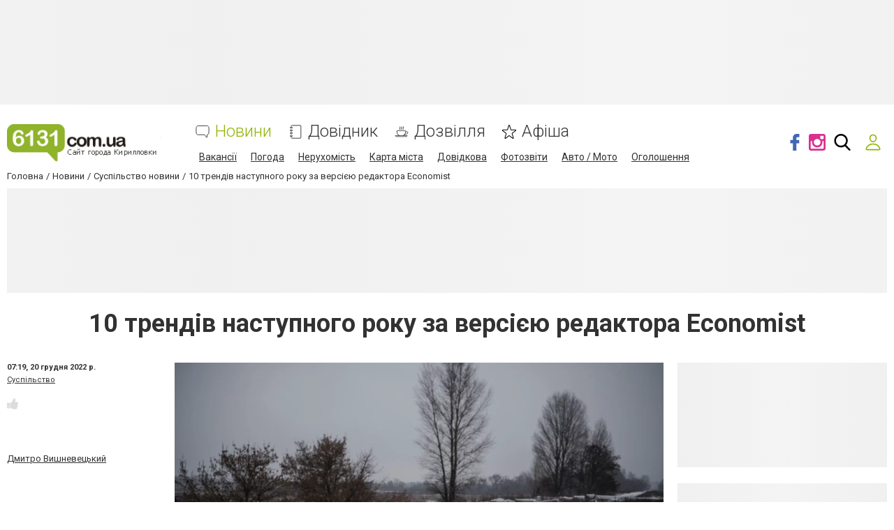

--- FILE ---
content_type: text/html; charset=utf-8
request_url: https://www.google.com/recaptcha/api2/anchor?ar=1&k=6LehghwUAAAAAOdQ7dEBcQKNSgtm12m83Avf_thR&co=aHR0cHM6Ly93d3cuNjEzMS5jb20udWE6NDQz&hl=uk&v=PoyoqOPhxBO7pBk68S4YbpHZ&size=invisible&badge=inline&anchor-ms=20000&execute-ms=30000&cb=nyik0abqqdkp
body_size: 49367
content:
<!DOCTYPE HTML><html dir="ltr" lang="uk"><head><meta http-equiv="Content-Type" content="text/html; charset=UTF-8">
<meta http-equiv="X-UA-Compatible" content="IE=edge">
<title>reCAPTCHA</title>
<style type="text/css">
/* cyrillic-ext */
@font-face {
  font-family: 'Roboto';
  font-style: normal;
  font-weight: 400;
  font-stretch: 100%;
  src: url(//fonts.gstatic.com/s/roboto/v48/KFO7CnqEu92Fr1ME7kSn66aGLdTylUAMa3GUBHMdazTgWw.woff2) format('woff2');
  unicode-range: U+0460-052F, U+1C80-1C8A, U+20B4, U+2DE0-2DFF, U+A640-A69F, U+FE2E-FE2F;
}
/* cyrillic */
@font-face {
  font-family: 'Roboto';
  font-style: normal;
  font-weight: 400;
  font-stretch: 100%;
  src: url(//fonts.gstatic.com/s/roboto/v48/KFO7CnqEu92Fr1ME7kSn66aGLdTylUAMa3iUBHMdazTgWw.woff2) format('woff2');
  unicode-range: U+0301, U+0400-045F, U+0490-0491, U+04B0-04B1, U+2116;
}
/* greek-ext */
@font-face {
  font-family: 'Roboto';
  font-style: normal;
  font-weight: 400;
  font-stretch: 100%;
  src: url(//fonts.gstatic.com/s/roboto/v48/KFO7CnqEu92Fr1ME7kSn66aGLdTylUAMa3CUBHMdazTgWw.woff2) format('woff2');
  unicode-range: U+1F00-1FFF;
}
/* greek */
@font-face {
  font-family: 'Roboto';
  font-style: normal;
  font-weight: 400;
  font-stretch: 100%;
  src: url(//fonts.gstatic.com/s/roboto/v48/KFO7CnqEu92Fr1ME7kSn66aGLdTylUAMa3-UBHMdazTgWw.woff2) format('woff2');
  unicode-range: U+0370-0377, U+037A-037F, U+0384-038A, U+038C, U+038E-03A1, U+03A3-03FF;
}
/* math */
@font-face {
  font-family: 'Roboto';
  font-style: normal;
  font-weight: 400;
  font-stretch: 100%;
  src: url(//fonts.gstatic.com/s/roboto/v48/KFO7CnqEu92Fr1ME7kSn66aGLdTylUAMawCUBHMdazTgWw.woff2) format('woff2');
  unicode-range: U+0302-0303, U+0305, U+0307-0308, U+0310, U+0312, U+0315, U+031A, U+0326-0327, U+032C, U+032F-0330, U+0332-0333, U+0338, U+033A, U+0346, U+034D, U+0391-03A1, U+03A3-03A9, U+03B1-03C9, U+03D1, U+03D5-03D6, U+03F0-03F1, U+03F4-03F5, U+2016-2017, U+2034-2038, U+203C, U+2040, U+2043, U+2047, U+2050, U+2057, U+205F, U+2070-2071, U+2074-208E, U+2090-209C, U+20D0-20DC, U+20E1, U+20E5-20EF, U+2100-2112, U+2114-2115, U+2117-2121, U+2123-214F, U+2190, U+2192, U+2194-21AE, U+21B0-21E5, U+21F1-21F2, U+21F4-2211, U+2213-2214, U+2216-22FF, U+2308-230B, U+2310, U+2319, U+231C-2321, U+2336-237A, U+237C, U+2395, U+239B-23B7, U+23D0, U+23DC-23E1, U+2474-2475, U+25AF, U+25B3, U+25B7, U+25BD, U+25C1, U+25CA, U+25CC, U+25FB, U+266D-266F, U+27C0-27FF, U+2900-2AFF, U+2B0E-2B11, U+2B30-2B4C, U+2BFE, U+3030, U+FF5B, U+FF5D, U+1D400-1D7FF, U+1EE00-1EEFF;
}
/* symbols */
@font-face {
  font-family: 'Roboto';
  font-style: normal;
  font-weight: 400;
  font-stretch: 100%;
  src: url(//fonts.gstatic.com/s/roboto/v48/KFO7CnqEu92Fr1ME7kSn66aGLdTylUAMaxKUBHMdazTgWw.woff2) format('woff2');
  unicode-range: U+0001-000C, U+000E-001F, U+007F-009F, U+20DD-20E0, U+20E2-20E4, U+2150-218F, U+2190, U+2192, U+2194-2199, U+21AF, U+21E6-21F0, U+21F3, U+2218-2219, U+2299, U+22C4-22C6, U+2300-243F, U+2440-244A, U+2460-24FF, U+25A0-27BF, U+2800-28FF, U+2921-2922, U+2981, U+29BF, U+29EB, U+2B00-2BFF, U+4DC0-4DFF, U+FFF9-FFFB, U+10140-1018E, U+10190-1019C, U+101A0, U+101D0-101FD, U+102E0-102FB, U+10E60-10E7E, U+1D2C0-1D2D3, U+1D2E0-1D37F, U+1F000-1F0FF, U+1F100-1F1AD, U+1F1E6-1F1FF, U+1F30D-1F30F, U+1F315, U+1F31C, U+1F31E, U+1F320-1F32C, U+1F336, U+1F378, U+1F37D, U+1F382, U+1F393-1F39F, U+1F3A7-1F3A8, U+1F3AC-1F3AF, U+1F3C2, U+1F3C4-1F3C6, U+1F3CA-1F3CE, U+1F3D4-1F3E0, U+1F3ED, U+1F3F1-1F3F3, U+1F3F5-1F3F7, U+1F408, U+1F415, U+1F41F, U+1F426, U+1F43F, U+1F441-1F442, U+1F444, U+1F446-1F449, U+1F44C-1F44E, U+1F453, U+1F46A, U+1F47D, U+1F4A3, U+1F4B0, U+1F4B3, U+1F4B9, U+1F4BB, U+1F4BF, U+1F4C8-1F4CB, U+1F4D6, U+1F4DA, U+1F4DF, U+1F4E3-1F4E6, U+1F4EA-1F4ED, U+1F4F7, U+1F4F9-1F4FB, U+1F4FD-1F4FE, U+1F503, U+1F507-1F50B, U+1F50D, U+1F512-1F513, U+1F53E-1F54A, U+1F54F-1F5FA, U+1F610, U+1F650-1F67F, U+1F687, U+1F68D, U+1F691, U+1F694, U+1F698, U+1F6AD, U+1F6B2, U+1F6B9-1F6BA, U+1F6BC, U+1F6C6-1F6CF, U+1F6D3-1F6D7, U+1F6E0-1F6EA, U+1F6F0-1F6F3, U+1F6F7-1F6FC, U+1F700-1F7FF, U+1F800-1F80B, U+1F810-1F847, U+1F850-1F859, U+1F860-1F887, U+1F890-1F8AD, U+1F8B0-1F8BB, U+1F8C0-1F8C1, U+1F900-1F90B, U+1F93B, U+1F946, U+1F984, U+1F996, U+1F9E9, U+1FA00-1FA6F, U+1FA70-1FA7C, U+1FA80-1FA89, U+1FA8F-1FAC6, U+1FACE-1FADC, U+1FADF-1FAE9, U+1FAF0-1FAF8, U+1FB00-1FBFF;
}
/* vietnamese */
@font-face {
  font-family: 'Roboto';
  font-style: normal;
  font-weight: 400;
  font-stretch: 100%;
  src: url(//fonts.gstatic.com/s/roboto/v48/KFO7CnqEu92Fr1ME7kSn66aGLdTylUAMa3OUBHMdazTgWw.woff2) format('woff2');
  unicode-range: U+0102-0103, U+0110-0111, U+0128-0129, U+0168-0169, U+01A0-01A1, U+01AF-01B0, U+0300-0301, U+0303-0304, U+0308-0309, U+0323, U+0329, U+1EA0-1EF9, U+20AB;
}
/* latin-ext */
@font-face {
  font-family: 'Roboto';
  font-style: normal;
  font-weight: 400;
  font-stretch: 100%;
  src: url(//fonts.gstatic.com/s/roboto/v48/KFO7CnqEu92Fr1ME7kSn66aGLdTylUAMa3KUBHMdazTgWw.woff2) format('woff2');
  unicode-range: U+0100-02BA, U+02BD-02C5, U+02C7-02CC, U+02CE-02D7, U+02DD-02FF, U+0304, U+0308, U+0329, U+1D00-1DBF, U+1E00-1E9F, U+1EF2-1EFF, U+2020, U+20A0-20AB, U+20AD-20C0, U+2113, U+2C60-2C7F, U+A720-A7FF;
}
/* latin */
@font-face {
  font-family: 'Roboto';
  font-style: normal;
  font-weight: 400;
  font-stretch: 100%;
  src: url(//fonts.gstatic.com/s/roboto/v48/KFO7CnqEu92Fr1ME7kSn66aGLdTylUAMa3yUBHMdazQ.woff2) format('woff2');
  unicode-range: U+0000-00FF, U+0131, U+0152-0153, U+02BB-02BC, U+02C6, U+02DA, U+02DC, U+0304, U+0308, U+0329, U+2000-206F, U+20AC, U+2122, U+2191, U+2193, U+2212, U+2215, U+FEFF, U+FFFD;
}
/* cyrillic-ext */
@font-face {
  font-family: 'Roboto';
  font-style: normal;
  font-weight: 500;
  font-stretch: 100%;
  src: url(//fonts.gstatic.com/s/roboto/v48/KFO7CnqEu92Fr1ME7kSn66aGLdTylUAMa3GUBHMdazTgWw.woff2) format('woff2');
  unicode-range: U+0460-052F, U+1C80-1C8A, U+20B4, U+2DE0-2DFF, U+A640-A69F, U+FE2E-FE2F;
}
/* cyrillic */
@font-face {
  font-family: 'Roboto';
  font-style: normal;
  font-weight: 500;
  font-stretch: 100%;
  src: url(//fonts.gstatic.com/s/roboto/v48/KFO7CnqEu92Fr1ME7kSn66aGLdTylUAMa3iUBHMdazTgWw.woff2) format('woff2');
  unicode-range: U+0301, U+0400-045F, U+0490-0491, U+04B0-04B1, U+2116;
}
/* greek-ext */
@font-face {
  font-family: 'Roboto';
  font-style: normal;
  font-weight: 500;
  font-stretch: 100%;
  src: url(//fonts.gstatic.com/s/roboto/v48/KFO7CnqEu92Fr1ME7kSn66aGLdTylUAMa3CUBHMdazTgWw.woff2) format('woff2');
  unicode-range: U+1F00-1FFF;
}
/* greek */
@font-face {
  font-family: 'Roboto';
  font-style: normal;
  font-weight: 500;
  font-stretch: 100%;
  src: url(//fonts.gstatic.com/s/roboto/v48/KFO7CnqEu92Fr1ME7kSn66aGLdTylUAMa3-UBHMdazTgWw.woff2) format('woff2');
  unicode-range: U+0370-0377, U+037A-037F, U+0384-038A, U+038C, U+038E-03A1, U+03A3-03FF;
}
/* math */
@font-face {
  font-family: 'Roboto';
  font-style: normal;
  font-weight: 500;
  font-stretch: 100%;
  src: url(//fonts.gstatic.com/s/roboto/v48/KFO7CnqEu92Fr1ME7kSn66aGLdTylUAMawCUBHMdazTgWw.woff2) format('woff2');
  unicode-range: U+0302-0303, U+0305, U+0307-0308, U+0310, U+0312, U+0315, U+031A, U+0326-0327, U+032C, U+032F-0330, U+0332-0333, U+0338, U+033A, U+0346, U+034D, U+0391-03A1, U+03A3-03A9, U+03B1-03C9, U+03D1, U+03D5-03D6, U+03F0-03F1, U+03F4-03F5, U+2016-2017, U+2034-2038, U+203C, U+2040, U+2043, U+2047, U+2050, U+2057, U+205F, U+2070-2071, U+2074-208E, U+2090-209C, U+20D0-20DC, U+20E1, U+20E5-20EF, U+2100-2112, U+2114-2115, U+2117-2121, U+2123-214F, U+2190, U+2192, U+2194-21AE, U+21B0-21E5, U+21F1-21F2, U+21F4-2211, U+2213-2214, U+2216-22FF, U+2308-230B, U+2310, U+2319, U+231C-2321, U+2336-237A, U+237C, U+2395, U+239B-23B7, U+23D0, U+23DC-23E1, U+2474-2475, U+25AF, U+25B3, U+25B7, U+25BD, U+25C1, U+25CA, U+25CC, U+25FB, U+266D-266F, U+27C0-27FF, U+2900-2AFF, U+2B0E-2B11, U+2B30-2B4C, U+2BFE, U+3030, U+FF5B, U+FF5D, U+1D400-1D7FF, U+1EE00-1EEFF;
}
/* symbols */
@font-face {
  font-family: 'Roboto';
  font-style: normal;
  font-weight: 500;
  font-stretch: 100%;
  src: url(//fonts.gstatic.com/s/roboto/v48/KFO7CnqEu92Fr1ME7kSn66aGLdTylUAMaxKUBHMdazTgWw.woff2) format('woff2');
  unicode-range: U+0001-000C, U+000E-001F, U+007F-009F, U+20DD-20E0, U+20E2-20E4, U+2150-218F, U+2190, U+2192, U+2194-2199, U+21AF, U+21E6-21F0, U+21F3, U+2218-2219, U+2299, U+22C4-22C6, U+2300-243F, U+2440-244A, U+2460-24FF, U+25A0-27BF, U+2800-28FF, U+2921-2922, U+2981, U+29BF, U+29EB, U+2B00-2BFF, U+4DC0-4DFF, U+FFF9-FFFB, U+10140-1018E, U+10190-1019C, U+101A0, U+101D0-101FD, U+102E0-102FB, U+10E60-10E7E, U+1D2C0-1D2D3, U+1D2E0-1D37F, U+1F000-1F0FF, U+1F100-1F1AD, U+1F1E6-1F1FF, U+1F30D-1F30F, U+1F315, U+1F31C, U+1F31E, U+1F320-1F32C, U+1F336, U+1F378, U+1F37D, U+1F382, U+1F393-1F39F, U+1F3A7-1F3A8, U+1F3AC-1F3AF, U+1F3C2, U+1F3C4-1F3C6, U+1F3CA-1F3CE, U+1F3D4-1F3E0, U+1F3ED, U+1F3F1-1F3F3, U+1F3F5-1F3F7, U+1F408, U+1F415, U+1F41F, U+1F426, U+1F43F, U+1F441-1F442, U+1F444, U+1F446-1F449, U+1F44C-1F44E, U+1F453, U+1F46A, U+1F47D, U+1F4A3, U+1F4B0, U+1F4B3, U+1F4B9, U+1F4BB, U+1F4BF, U+1F4C8-1F4CB, U+1F4D6, U+1F4DA, U+1F4DF, U+1F4E3-1F4E6, U+1F4EA-1F4ED, U+1F4F7, U+1F4F9-1F4FB, U+1F4FD-1F4FE, U+1F503, U+1F507-1F50B, U+1F50D, U+1F512-1F513, U+1F53E-1F54A, U+1F54F-1F5FA, U+1F610, U+1F650-1F67F, U+1F687, U+1F68D, U+1F691, U+1F694, U+1F698, U+1F6AD, U+1F6B2, U+1F6B9-1F6BA, U+1F6BC, U+1F6C6-1F6CF, U+1F6D3-1F6D7, U+1F6E0-1F6EA, U+1F6F0-1F6F3, U+1F6F7-1F6FC, U+1F700-1F7FF, U+1F800-1F80B, U+1F810-1F847, U+1F850-1F859, U+1F860-1F887, U+1F890-1F8AD, U+1F8B0-1F8BB, U+1F8C0-1F8C1, U+1F900-1F90B, U+1F93B, U+1F946, U+1F984, U+1F996, U+1F9E9, U+1FA00-1FA6F, U+1FA70-1FA7C, U+1FA80-1FA89, U+1FA8F-1FAC6, U+1FACE-1FADC, U+1FADF-1FAE9, U+1FAF0-1FAF8, U+1FB00-1FBFF;
}
/* vietnamese */
@font-face {
  font-family: 'Roboto';
  font-style: normal;
  font-weight: 500;
  font-stretch: 100%;
  src: url(//fonts.gstatic.com/s/roboto/v48/KFO7CnqEu92Fr1ME7kSn66aGLdTylUAMa3OUBHMdazTgWw.woff2) format('woff2');
  unicode-range: U+0102-0103, U+0110-0111, U+0128-0129, U+0168-0169, U+01A0-01A1, U+01AF-01B0, U+0300-0301, U+0303-0304, U+0308-0309, U+0323, U+0329, U+1EA0-1EF9, U+20AB;
}
/* latin-ext */
@font-face {
  font-family: 'Roboto';
  font-style: normal;
  font-weight: 500;
  font-stretch: 100%;
  src: url(//fonts.gstatic.com/s/roboto/v48/KFO7CnqEu92Fr1ME7kSn66aGLdTylUAMa3KUBHMdazTgWw.woff2) format('woff2');
  unicode-range: U+0100-02BA, U+02BD-02C5, U+02C7-02CC, U+02CE-02D7, U+02DD-02FF, U+0304, U+0308, U+0329, U+1D00-1DBF, U+1E00-1E9F, U+1EF2-1EFF, U+2020, U+20A0-20AB, U+20AD-20C0, U+2113, U+2C60-2C7F, U+A720-A7FF;
}
/* latin */
@font-face {
  font-family: 'Roboto';
  font-style: normal;
  font-weight: 500;
  font-stretch: 100%;
  src: url(//fonts.gstatic.com/s/roboto/v48/KFO7CnqEu92Fr1ME7kSn66aGLdTylUAMa3yUBHMdazQ.woff2) format('woff2');
  unicode-range: U+0000-00FF, U+0131, U+0152-0153, U+02BB-02BC, U+02C6, U+02DA, U+02DC, U+0304, U+0308, U+0329, U+2000-206F, U+20AC, U+2122, U+2191, U+2193, U+2212, U+2215, U+FEFF, U+FFFD;
}
/* cyrillic-ext */
@font-face {
  font-family: 'Roboto';
  font-style: normal;
  font-weight: 900;
  font-stretch: 100%;
  src: url(//fonts.gstatic.com/s/roboto/v48/KFO7CnqEu92Fr1ME7kSn66aGLdTylUAMa3GUBHMdazTgWw.woff2) format('woff2');
  unicode-range: U+0460-052F, U+1C80-1C8A, U+20B4, U+2DE0-2DFF, U+A640-A69F, U+FE2E-FE2F;
}
/* cyrillic */
@font-face {
  font-family: 'Roboto';
  font-style: normal;
  font-weight: 900;
  font-stretch: 100%;
  src: url(//fonts.gstatic.com/s/roboto/v48/KFO7CnqEu92Fr1ME7kSn66aGLdTylUAMa3iUBHMdazTgWw.woff2) format('woff2');
  unicode-range: U+0301, U+0400-045F, U+0490-0491, U+04B0-04B1, U+2116;
}
/* greek-ext */
@font-face {
  font-family: 'Roboto';
  font-style: normal;
  font-weight: 900;
  font-stretch: 100%;
  src: url(//fonts.gstatic.com/s/roboto/v48/KFO7CnqEu92Fr1ME7kSn66aGLdTylUAMa3CUBHMdazTgWw.woff2) format('woff2');
  unicode-range: U+1F00-1FFF;
}
/* greek */
@font-face {
  font-family: 'Roboto';
  font-style: normal;
  font-weight: 900;
  font-stretch: 100%;
  src: url(//fonts.gstatic.com/s/roboto/v48/KFO7CnqEu92Fr1ME7kSn66aGLdTylUAMa3-UBHMdazTgWw.woff2) format('woff2');
  unicode-range: U+0370-0377, U+037A-037F, U+0384-038A, U+038C, U+038E-03A1, U+03A3-03FF;
}
/* math */
@font-face {
  font-family: 'Roboto';
  font-style: normal;
  font-weight: 900;
  font-stretch: 100%;
  src: url(//fonts.gstatic.com/s/roboto/v48/KFO7CnqEu92Fr1ME7kSn66aGLdTylUAMawCUBHMdazTgWw.woff2) format('woff2');
  unicode-range: U+0302-0303, U+0305, U+0307-0308, U+0310, U+0312, U+0315, U+031A, U+0326-0327, U+032C, U+032F-0330, U+0332-0333, U+0338, U+033A, U+0346, U+034D, U+0391-03A1, U+03A3-03A9, U+03B1-03C9, U+03D1, U+03D5-03D6, U+03F0-03F1, U+03F4-03F5, U+2016-2017, U+2034-2038, U+203C, U+2040, U+2043, U+2047, U+2050, U+2057, U+205F, U+2070-2071, U+2074-208E, U+2090-209C, U+20D0-20DC, U+20E1, U+20E5-20EF, U+2100-2112, U+2114-2115, U+2117-2121, U+2123-214F, U+2190, U+2192, U+2194-21AE, U+21B0-21E5, U+21F1-21F2, U+21F4-2211, U+2213-2214, U+2216-22FF, U+2308-230B, U+2310, U+2319, U+231C-2321, U+2336-237A, U+237C, U+2395, U+239B-23B7, U+23D0, U+23DC-23E1, U+2474-2475, U+25AF, U+25B3, U+25B7, U+25BD, U+25C1, U+25CA, U+25CC, U+25FB, U+266D-266F, U+27C0-27FF, U+2900-2AFF, U+2B0E-2B11, U+2B30-2B4C, U+2BFE, U+3030, U+FF5B, U+FF5D, U+1D400-1D7FF, U+1EE00-1EEFF;
}
/* symbols */
@font-face {
  font-family: 'Roboto';
  font-style: normal;
  font-weight: 900;
  font-stretch: 100%;
  src: url(//fonts.gstatic.com/s/roboto/v48/KFO7CnqEu92Fr1ME7kSn66aGLdTylUAMaxKUBHMdazTgWw.woff2) format('woff2');
  unicode-range: U+0001-000C, U+000E-001F, U+007F-009F, U+20DD-20E0, U+20E2-20E4, U+2150-218F, U+2190, U+2192, U+2194-2199, U+21AF, U+21E6-21F0, U+21F3, U+2218-2219, U+2299, U+22C4-22C6, U+2300-243F, U+2440-244A, U+2460-24FF, U+25A0-27BF, U+2800-28FF, U+2921-2922, U+2981, U+29BF, U+29EB, U+2B00-2BFF, U+4DC0-4DFF, U+FFF9-FFFB, U+10140-1018E, U+10190-1019C, U+101A0, U+101D0-101FD, U+102E0-102FB, U+10E60-10E7E, U+1D2C0-1D2D3, U+1D2E0-1D37F, U+1F000-1F0FF, U+1F100-1F1AD, U+1F1E6-1F1FF, U+1F30D-1F30F, U+1F315, U+1F31C, U+1F31E, U+1F320-1F32C, U+1F336, U+1F378, U+1F37D, U+1F382, U+1F393-1F39F, U+1F3A7-1F3A8, U+1F3AC-1F3AF, U+1F3C2, U+1F3C4-1F3C6, U+1F3CA-1F3CE, U+1F3D4-1F3E0, U+1F3ED, U+1F3F1-1F3F3, U+1F3F5-1F3F7, U+1F408, U+1F415, U+1F41F, U+1F426, U+1F43F, U+1F441-1F442, U+1F444, U+1F446-1F449, U+1F44C-1F44E, U+1F453, U+1F46A, U+1F47D, U+1F4A3, U+1F4B0, U+1F4B3, U+1F4B9, U+1F4BB, U+1F4BF, U+1F4C8-1F4CB, U+1F4D6, U+1F4DA, U+1F4DF, U+1F4E3-1F4E6, U+1F4EA-1F4ED, U+1F4F7, U+1F4F9-1F4FB, U+1F4FD-1F4FE, U+1F503, U+1F507-1F50B, U+1F50D, U+1F512-1F513, U+1F53E-1F54A, U+1F54F-1F5FA, U+1F610, U+1F650-1F67F, U+1F687, U+1F68D, U+1F691, U+1F694, U+1F698, U+1F6AD, U+1F6B2, U+1F6B9-1F6BA, U+1F6BC, U+1F6C6-1F6CF, U+1F6D3-1F6D7, U+1F6E0-1F6EA, U+1F6F0-1F6F3, U+1F6F7-1F6FC, U+1F700-1F7FF, U+1F800-1F80B, U+1F810-1F847, U+1F850-1F859, U+1F860-1F887, U+1F890-1F8AD, U+1F8B0-1F8BB, U+1F8C0-1F8C1, U+1F900-1F90B, U+1F93B, U+1F946, U+1F984, U+1F996, U+1F9E9, U+1FA00-1FA6F, U+1FA70-1FA7C, U+1FA80-1FA89, U+1FA8F-1FAC6, U+1FACE-1FADC, U+1FADF-1FAE9, U+1FAF0-1FAF8, U+1FB00-1FBFF;
}
/* vietnamese */
@font-face {
  font-family: 'Roboto';
  font-style: normal;
  font-weight: 900;
  font-stretch: 100%;
  src: url(//fonts.gstatic.com/s/roboto/v48/KFO7CnqEu92Fr1ME7kSn66aGLdTylUAMa3OUBHMdazTgWw.woff2) format('woff2');
  unicode-range: U+0102-0103, U+0110-0111, U+0128-0129, U+0168-0169, U+01A0-01A1, U+01AF-01B0, U+0300-0301, U+0303-0304, U+0308-0309, U+0323, U+0329, U+1EA0-1EF9, U+20AB;
}
/* latin-ext */
@font-face {
  font-family: 'Roboto';
  font-style: normal;
  font-weight: 900;
  font-stretch: 100%;
  src: url(//fonts.gstatic.com/s/roboto/v48/KFO7CnqEu92Fr1ME7kSn66aGLdTylUAMa3KUBHMdazTgWw.woff2) format('woff2');
  unicode-range: U+0100-02BA, U+02BD-02C5, U+02C7-02CC, U+02CE-02D7, U+02DD-02FF, U+0304, U+0308, U+0329, U+1D00-1DBF, U+1E00-1E9F, U+1EF2-1EFF, U+2020, U+20A0-20AB, U+20AD-20C0, U+2113, U+2C60-2C7F, U+A720-A7FF;
}
/* latin */
@font-face {
  font-family: 'Roboto';
  font-style: normal;
  font-weight: 900;
  font-stretch: 100%;
  src: url(//fonts.gstatic.com/s/roboto/v48/KFO7CnqEu92Fr1ME7kSn66aGLdTylUAMa3yUBHMdazQ.woff2) format('woff2');
  unicode-range: U+0000-00FF, U+0131, U+0152-0153, U+02BB-02BC, U+02C6, U+02DA, U+02DC, U+0304, U+0308, U+0329, U+2000-206F, U+20AC, U+2122, U+2191, U+2193, U+2212, U+2215, U+FEFF, U+FFFD;
}

</style>
<link rel="stylesheet" type="text/css" href="https://www.gstatic.com/recaptcha/releases/PoyoqOPhxBO7pBk68S4YbpHZ/styles__ltr.css">
<script nonce="h_fC-eTAWI6vuSNwCQ4b2g" type="text/javascript">window['__recaptcha_api'] = 'https://www.google.com/recaptcha/api2/';</script>
<script type="text/javascript" src="https://www.gstatic.com/recaptcha/releases/PoyoqOPhxBO7pBk68S4YbpHZ/recaptcha__uk.js" nonce="h_fC-eTAWI6vuSNwCQ4b2g">
      
    </script></head>
<body><div id="rc-anchor-alert" class="rc-anchor-alert"></div>
<input type="hidden" id="recaptcha-token" value="[base64]">
<script type="text/javascript" nonce="h_fC-eTAWI6vuSNwCQ4b2g">
      recaptcha.anchor.Main.init("[\x22ainput\x22,[\x22bgdata\x22,\x22\x22,\[base64]/[base64]/[base64]/[base64]/cjw8ejpyPj4+eil9Y2F0Y2gobCl7dGhyb3cgbDt9fSxIPWZ1bmN0aW9uKHcsdCx6KXtpZih3PT0xOTR8fHc9PTIwOCl0LnZbd10/dC52W3ddLmNvbmNhdCh6KTp0LnZbd109b2Yoeix0KTtlbHNle2lmKHQuYkImJnchPTMxNylyZXR1cm47dz09NjZ8fHc9PTEyMnx8dz09NDcwfHx3PT00NHx8dz09NDE2fHx3PT0zOTd8fHc9PTQyMXx8dz09Njh8fHc9PTcwfHx3PT0xODQ/[base64]/[base64]/[base64]/bmV3IGRbVl0oSlswXSk6cD09Mj9uZXcgZFtWXShKWzBdLEpbMV0pOnA9PTM/bmV3IGRbVl0oSlswXSxKWzFdLEpbMl0pOnA9PTQ/[base64]/[base64]/[base64]/[base64]\x22,\[base64]\\u003d\\u003d\x22,\x22w4/ChhXDuFIXMsO/wrNPVsO/w7zDgsKpwqtrK30DwqrClMOWbipcVjHCshQfY8O3W8KcKWZTw7rDsznDqcK4fcOQSsKnNcOwSsKMJ8OSwpdJwpxbCgDDgAgZKGnDtTvDvgEDwp8uARRXRTUhHxfCvsKZUMOPCsK9w5zDoS/ChibDrMOKwr/DrWxEw63Cu8O7w4QzHsKeZsOSwrXCoDzCph7DhD8rZMK1YAzDgjRrOcKfw7EGw5R2V8KuQB9nw47CuRFbeyIzw5/DksK5BAHCksOxwqvDl8OYw608D0JDwr/CuMKmw79yI8KXw4DDiMKAM8KFw5jCl8Kiwo3Cn28qEMKdwrxFw5h8ZcK/wqfCt8KKKwzCuMKUSAPCr8KnGBDCq8OnwrHCjFvDmgHCjsOmwrtew4HCsMOMM0fDvwjCq1zDrMKuwrnDszbDiHcow44COMOeccOcw7zDmxbDhgTDgxTDtAtRJ2MXwpc1wrXCgSceSsOzD8O3w5FXXRoWwqo7WSHDnw/DnMO9wrTDqsK5woJawqpew79dVcOtwoN1wovDmMKrw50gw5/CkMOJfcOTWsOgJcOAHwsAwpgxwqNcF8O0wpkFdi3DnMKeFMK7fy3Cr8OJw4vDrQrCmMKJw505wr8FwrkCw7PCgA4RC8K9VG1XAsKbw5ZcTj0vwrbChDTCoxBSw5nDsGLDqXfCkmUDw5kRwonDk0J/A37DtUfCtMKRw5RLw5VlOMKew6HCiFjDlcO7w5x8w73DpsOtw4vCtAvDs8KOw5UxS8OPRgbCnMOsw61RakZZw60baMObwqjCkFnDgcO5wobCtTzCksKiVHjDh3XCnxXCnQhJFMK/[base64]/Cg8ODC8KwcgQBeMOBw7Etw6J2O8O4R1A1woHCsUAiHcKTAkvDjmzDj8K7w63Cs1RJeMK7McOyPCnDq8OgKQbCnsOtS0rCoMKvXUfDpMKcPyXChljDgyTCgD/Cg1LDhhQDwp/CmMOKSMKaw5AWw45GwrLCj8K3CEFJIQhJwoPDhMKjw4YcwobChWLCgBEXKFrCisK/XgDDt8KtPFzDu8KqQUvDkQ7DnsOWBSzCrRnDpMKxwr1ufMOsFk9pw7Z3wovCjcKVw4x2Cz8mw6HDrsKiGcOVwprDncO2w7t3wpYvLRRLMh/[base64]/Cj8KDwo8ifBUdbT4lwpLCg8KjQMOoYcKFZB/[base64]/DqQXDmyPDuMKBwoQuacOxwqbCkGXCo8OzEBLDl2JHSQpMWMKsdcKyXGXDkyhBw5c/BTPDvsKQw5nCkMK9PgEYwofDtkxOfiLCpsK5wpPCjMOHw4HDtsK9w7/DnMKkwqZecmfCjsKUOyR8C8Oiw5Uxw63DhcO3w7vDpFPDqsO4wrzCpcKyw44OOcKwdkfCjMKxeMKMHsOewrbCpUl4wodFw4B3aMKjVCLCkMKjwrvCtVDDpcOTwpbCo8OxSzMWw47CoMOJwr3DkGJdw61ddcKtw4UsLMOewptwwrtCUn5ZZU3DnicGQVpXw5Bvwr/DvsKow5XDmRd8wo5Pwr0LL1kywoDDvMOxR8KVecKYdMKiWmMfwqxaw5vDmR3DvTfCtGcQfMKcwqxZJsOCw65aw7zDh0PDiGAEw5/Dn8KBwo3DkcOQAcKSwqnDnMK0wp5KTcKOKx9Uw4XCv8OawpHCtVExKhINPsKbCk7Cg8KpQgnDrsKYw4TDlMKHw6zCrMOwYsO2w5XDnsOqQ8KkdsK2wqE2Cm/[base64]/wqHDhkPCqMOXXl7DjsK3XMOIacKgwqrDssKiE0w3w7fDuwxYO8KHwpwYQgPDoShdw59zNUpcw5rCqE9iwoXDqsOsaMK1woHCrCTDh3gLw6PDoglaSBJRNV7DjBFdB8O+by3DrsOSwrFJfCVkwpsXwoA/LG3ChsKMfkIbOUERwq/Ct8OaLQbCh1HDgU8xYcOjUMK+wrkxwr/CmsOTw5/Dh8Obw5hrJsK6wrFoJ8KAw6rCoXPCisONwo3CrX5Cw6vCjE/CsCzDmcOSYi/[base64]/X8K5UsOwaMOVwrnDncOFCErCrwdHwrIjw4hBw7XCgMOGwpF2wr3Ds341cF8kwrM3w6nDoQnCp2dTwpHCpRlcJV/DnFNjwrPCqRzDsMOHalFqPMOBw4/CpMOgwqEjLsOZwrXDkWTDohbDpFxkw75TcQEGw6Zzwr42w7csC8KAXTLDicO7ViTCk3XCtjrDlsKCZh4Sw5LCnMO2djTCgcKCXsKIwpEWcMO5w6QaW3NXXgskwqnChMOyc8KLw4PDv8OfJsOrw4JJFcOZKlDCjT/Dq3fCoMKKwojCmig7wo4DMcKjKMKpPMKQQ8OeUR/[base64]/[base64]/MMK9wqtaNTDCkcOfXcO/[base64]/DscK7C3HCsn3CiXF5EsK3csOrA0RaLBPDsn0DwqQ4wqjDmBUKw4sNwohUOivCrcKcwq/DmcKTb8K9G8KJLV/DogjDhHTCocKXGWXCk8KeCAAJwoTCn2HClMK0wr3DnTLCijoCwq9casOXbk8fwoctOSzDnMKhw6ZQw6swYCTDtFhlwrBwwrnDri/DkMKew4BNBzXDhRrDvsKOIMKXwqd2w4o9H8OIw7/CiHrDvhLDo8OwX8OdRlLDqRs2DMO6FSsyw6LCmsOxCx/DnsK2w7NERSDDgcKpw7zDmcOYw7xXEHTClQzCvsKHFxNjMcOVPcKqw6rCqcOvKHc9w54Mw67CpMKQfsOrbMK0wpwNVhzDgFMWbMKZw5BVw6HDqcOmY8Khw6LDgghdG0bDhMKDw57ClTDDmMObdcOgAcOhbw/Dj8O+wobDm8Oqwp3DtcKKKirDjSBlwpQEXMKmNMOKdhnCnAAhZDoswonCiw0qDxxHUMK/GMKOwoQkwpJyTMKHEhbDm2jDhMKcc03DsEA4QsOYwrrCj3LCpsKqw5ppB0DCtsOxw5nDgHw2wqXDllLChcO1w7LDqw3Dsm/[base64]/[base64]/wqTCuGDCqMOgDjZ8TcOqMcO5fA5wWsOJBB3CpcKOUQE/w4lcWVclw5zCnMOAw4jCscOnRTocwqQxwq9gwofDgTZywpg6wr3DucONasKkwo/CuRzCpcO2OUI3J8K6w7fCuCc9SRzCh2TCt3UVwqfDrMKeaiLDgRg+UcOrwqDDtFfDksOfwplwwoRjN1gAdWNMw7bCgMKVw7ZvTn/[base64]/CvVlEw7TDo0/[base64]/UyXCigNjworCvytzecODwp4IYRrDusKhUz3Cr8Oec8OKD8OIPcOqF2/[base64]/w7FXQUHDljZKwqzDtWkMZB4aw5nDtsK7w44BVX3CucOfwpMRDQ15w4NVw41hJcOLNj/Cn8OLwrbCtAc6O8ODwqwgwr4OesKOAsO9wrVoNT4XA8OiwrPCty/[base64]/CrBoYw71/wrLCjcO7B0bCh2kTYn/[base64]/Ct8OKw6PClMK1a8Kew7cNP8KjPkklSUTCqcOmw5EmwqAkwpM0f8OCwqfDvSFEwqgOZVV3w6tHwrlCEcObccOBw4XCqMOZw5h7w6HCrcOrwp/Dm8OfXRfDvDXDuxA1XTZ9H2bCusOTTsK/fcKDCsOHMcOvbMOhC8Oxw4zDviU0RMK5RGUgw5rCmAXDiMOZwq/CvTPDix0nw54Rwq7CvlsuwobCucO9wpnDh3rDg1rDrCTChG06w63CtGY6GcKLQxPDpMOkX8KEw5zCrRI1R8K+Gl3CqyDCkwI/w6lIw4LCqjvDtHvDnXXCqEReZsOKIMOYOcOYdiHCksOdwqwew6jDscOBw4zCj8OewqvDn8OOwpjDkMKsw4AbKwpuW3LCp8KLLWR0w50Sw4sEwqbCtErCiMOge33CiUjCqUnCknN/eXbDjgBeKzogwrl4w7wwanDDqsOQw7rCrcOzDDsvw5dYY8OzwocTwpUDW8Kgw7TDmSIQw6sQwp7DuCsww6NTw6rCsjbCjm/DrcOxwqLCncOILsOrw7PCji88wohjwpojwpUQfMOHwoMTE2RxIT/Do1/Cu8Ogw7rClTzDgMKnIyjDqMKVw4XChsODwoPCp8OEw7M7wowqwrpncD0Ww7FlwoUowozDtS3CiF9kPg1XwrfDj3dRw6LDpcOzw7zDlxghNcK9wpYsw73CisKtQsOgEFDClx/CsXHCkhUsw5pdwpDDnxZ5Y8OFWcKmesKbw4NIMXoUOhnDmsKyYXwiw57ClXjCuUTDjMOyHMKww4I1wqsawpApw5nDlhDCvFgpQBwpGX3CpTHDrT/CozlqOsOMwpdrwqPDtGXCjMOTwp3DhcKwJmTDucKAwqEEwrfCiMK/wpsKe8KJeMOTwr/[base64]/cH9/MSpLw5tqwoc+w5UsdMKywo57wp4DwpnDnMO7P8KeJh87RXrDtsOWw40PMMKMw783ZsK5wqxWFMOjEsORXcOcLMKcwojDqg7DqsOOWkpWT8Ocw5hawo/CvU14Y8OVwqMIFzrChDoLFTY0ZxvDucK8w6jCiF7CisKxwp4fw5kgwo8tC8O/wpM/wpMjw5bCjXh6NsO2w60ew5x/wq3CoGJvLkbCs8KvUTUIwo/Ct8O4wrjDjkLDqMKQLTwiMFU1w78JwrTDnzvCv1lZwrRjd3PDncKcdMK0dsKlwqLDmcKmwo7CgQjDt0MSw6XDosKqwqZVQcKNLFTCh8OXUBrDlWlXw5J6woArCy/[base64]/Dq8O+QRQ0LcKWwoHDlcKCEsOswr/DjBkmw5pTwrFAwrDCpmHDqcODNsO+XsK1LsOmI8ODSMOLw7nCny7DicKpw73Cng3ClmLCvC3CvjPDpMKKwq9fD8OsEsKRP8KNw65yw6NlwrlXw5l1w7IYwoQoKCxAS8K0wqAXw5LChxwtAAwtw7TDomx7w64nw7gDwr7Cs8Osw5HCjGpLw5MNKMKPEsO/HsK0XsO/[base64]/w6c2RghaSsOdwrchwoPCoC8PNW7Di14FwpTCvsOMwrUwwofCpAA0UcOgE8K5CHgAwp8Fw5XDpsOVPsORwqIRw7siUcKgw41bHgxMPcOZHMK2wrHCtsOyBsOcH2fDnk0iKHgoA1trwrDDssOfP8K/[base64]/CrcOOExROW3JLwp7CgcOoGFPDswMMw43CpXREwqzDtsO4f1fChBzDsSPCjjnCiMKcQMKSw6UhBMKhZMO2w58QZsKbwrFlFsK/w6x3RlLDksK2csOgw5BUwppeL8Kmw43Dj8OJwprDksK+UEZ7XlEewqQwCQrCokVxwpvCv2EJLm7DvMKrACkNYHDCtsOiw4gEw5rDhXjDh3rDtS7CvcOfRmckFGMnNWwxasKnw6tkHhY/fMOtb8OKMcO2w5t5c0giQgNnwoDCncOsXk98MBjDkMO6w4ogw6/DmCh0w70nQDVkYcK+wqBQBsKQOXt6woPDt8KCwrdKwoACw611AsOww6vCgsOaJ8O2d2JTw77Du8Oyw5DDm0zDhQ7DgMK5QcOJLSkFw47CtMKYwokoS152wqvDg3bCqcO6d8O7wqlRGC/DlTnCknlMwph/HRJmw69Zw4vCoMK5QjbCm2LCj8O5fxfCvinDgMOLwpN5w5LDkcO6Nj/DrQ8obQbDicOjw6TDkcOcw4QAUMO0XMOOwppqLWxubMOJwp8Cw4NdDEwcKSkLV8Kmw5cUXxAXfFrCjcOKB8OOwqDDukLDkMK/aRzCkRrClDZzdsO3w60vwq7Cr8OcwqB2w7kVw4QOFzdgfTgINlbCmMKARMKpQhUEB8ObwrMfTMKuwowmbMOTByIVw5YVKcOvwrjDoMOXeBZIw45mw6/ChSjCp8K1w4prPjjCsMKLw6zCpR00JcKUwp3CgWbDo8K7w700w6VoPG7ChsK1wozDrnrCgMOBWsOaVitIwq/Cph0FZjg8wq1Gw7jCpcO/wqvDhsOYwpjDgGTDhsKrw5U8w6U2w4UoPsKaw7XChWDChBfCtj97DcKFG8KBCFM1w6U5d8O6wooFw4l6T8OFw6FYwrcFQsOew6YmXcO+LsKtw7sQw6wpKsO/[base64]/CjMOFwpl4wokawpR+wo18wpUjfgjDrh9xdAvCusK+w5EBM8OBwo4ow43DlBvCpzRIw5HCh8OcwrsDw6NCIsO0wr9cE04YZsKJbT/DkDDCgsOuwrpAwo15wrvCi0/DphscVnccEsOqw5XClcO3woN7a20xw7g9DjfDnls/d0YZw5FZw4ohE8O0NcKJLmDCtMK5asO7DcK8eXrDrQ50PhAww6YMwrc0MQcjOUcswr/[base64]/K8KzwrbCk29jRcKTCMOcesKmTsOkw7bChg/[base64]/[base64]/CtgFOwq3CgjR8IErCsWYdbsOIe0PCu3ExworDmcKqwp9CZXPCuWY4MsKILsO3wrLDuATDuH7Dk8OqcMOMw4rCl8OLw7pxPSPDisK8SMKZw5FYJMOvw74QwpLCpcKvFMKQw6cJw51/T8KAcArCi8O4wpIJw7TCi8Kvw7vDt8O3CRHDgMKIYh7Cs17CunvCjMKIw50XScOtfl1HcillHE4ww7/[base64]/CgUJQwo9Ub8KLwrE0BQNFJA4Mw7tjwqpDwqDCkVAfVcK7csKsRsOZw7vDk2lPDMO0wr/Ck8KUw7HCuMOiw77Dgnl5wr0xDwnCiMKTw5VGFsKQRGZswrQFZsO7wrnCpE47wpzDukDDsMOYw70XLT/DqMKxwr9rWBjCicOvIsOUE8Kzw5EawrQOMULCgsOjLMK1ZcK1CHHCsEg6w7XDqMO/FVvDsH/CrShDw67ClSEAP8K6P8OPwqHCm1k0wpvDlmzDtnrChXLDqBDCnQfDnsOXwr0IQ8KJXn3DqjrCncOjUcKXcEPDuADCgkHDtSLCosORPQVJwoVVw7/Dj8KMw4bDkj7CiMOVw6rCk8O+VzXClTLDoMOhAsKRdMOAdsKge8OJw47Ds8ODw59rQETCvQfCh8ODasKmw7bCocOYPUZ+RsOyw4BuSy88wrRrXRjCqcOPH8Krw5oNfcK/wr8zwozCicOJw6fDmcKIw6PCrMKoeR/ClSUiw7XDlR/CnVPCusKQP8O4w4BcKMKIw49VfsKcw7pveyMIw6xSw7DCvMKmw6vCqMODUAJyY8OJw7/DpznCsMOYXMOlw67DrcO9wq3CiDfDvMO4wptJJcOON18VD8OIB3PDr3IOeMOGLMKLwpBmYcOEwpzCrScqeFI8w5Yqw4rDrsOUwpLCnsKBSxkUccKNw7Auw5/CiUJte8KDwoHDqsOuHjNcGcOdw55UwqXCtsKSM2LCvl/[base64]/ComR2NsK1ERVPwpjCn8Kvw6fDnFhXwo4dw7fDtkzCrxnCg8O0woDCuyNKYsK/wobCpVPCrj4Vw5A+wpHDjcO+KQc1w4ZDwo7DuMOcwptoBWnDkMOPG8K6IMKLDzkBYxQ4IMOtw4wZMi3Cg8KAecKlV8OrwrDCqsKKw7EvMsKcFsKRImFTRsKgXcKFKMKUw6kUIsOawqvDo8KnSHXDlwHDlMKnPMKgwqY/w4PDl8O6w6HCg8K0MmDDpMK5WX7Dh8O3w43Ci8KaH0nCvsKjd8KOwrUrwpTCqcK+TgDCpUh9QsK/wrHCokbCn1tbd1bDrcOKWVXCuHjDj8OLBjEyOkjDlzzCicK6UxbDn1fDiMOseMOUw5syw5TCncORwqlcw5LDtANlwo3CoQ7ChCLDv8OYw6tZdDbClcKpw5XCnTvDqcKgLcOzwpYPBMOsA3LCssKmwrnDnmLCjG5Kwp5RElgaSnw/[base64]/[base64]/w4lhZMKQLMKvw6BuBMO3GyPCqE9RLxnCl8OLAcK5Y1oIEQXDgMOJOWDCnmXDi13Din9nwprDicOzZsOcw63Dm8Ozw4vDokQGw7fDqynDszbCmV5kw6Qjwq/[base64]/CvSHCjCEaVBNow4p2KcK7woPCusO5w43DmcK0w7Fmwqdkw4shw4sPwpHDk1LCv8OJdcOvSSp5ccK/w5Vqe8K3cQxmOcKRZxXCgU8MwodsE8KrDGXDoiHDqMKLQsK8w5/DqyXCqTfDlF4kDsKrwpXCsGFKG3/[base64]/Cj3TCoxJuwpsfwrXDlXrCuR7Dg2XDrMKKKMO0w49PQ8KgOlbCpsOhw4XDryotMsORwo/DqnzCikB2OcKGSX/DgMKVdB/CrDDCmMK9KMOgwoxRJT/CqRDCojYBw6jDlFvDscO8wo9TGhJvGQlsB10LIsO5wogvXXjClMONw4nDjMOlw5TDul3DpMK5wrLDpMO0w6MsQyrDoTIKwpbDosOwBsK/[base64]/CvMK0PV/[base64]/CuUzDrsOaw59fw4lKwq3CkCbDuw4LFcO1w4nChsKIwohKWcOnwr3ClMOtNBXDpzbDtizDmWAMcxXDvMOmwpARDHnDhRFbZV58wrtmw6/Dtzt7cMOQwrtRUsKHSxQGw7wkWcK3w6IPwrBUOGtBVMOQw6dAe0vDjcK8FsKnw4IdAMOvwqcfc1XDu2bCkD/DnhbDhWdsw4cDZcOrwr8Uw4MPa2nCncO7UsKLw6/Dv3PDiCFkw4fCt2bDlEvDucOjw6TCoGkybX7Dn8O1wpFGwoREPMKUFHDCnMKYw7fDnRE2W2zCgcOnw7F4JF3CssOXwopTw63CusKOfmEnSsK9w4p5woPDg8OhP8KZw7rCo8OIw79HQV9Pwq/DjDDClMKIworCvcKDB8OSw6/Ckg16w7jCg1IHwofCv18DwoszwqXDtn5nwrEYw4/CpMOGYhnDg17CngnCiiUDw7HCkBbCvTjDiUPDpMKqw4fCiQUlecO9wq/[base64]/w5PCkgZ+IHMOUMKPw7zCohhVwo9+WAnDoWXDj8OywrDCrhfDlUHCh8KPw7/Dg8Kkw5rDhTgXC8OnRsKuQzXDllvCuGLDhsOOTTTCthp4wqJMw7vCqcKxEUhvwqQ/w7DCm2DDhU7DnxDDpsOFQgDCsHQzOUQww6BPw7TCuMOEWzhZw4YLSVcrakszGDvDuMKHwqLDt17DmRVKKwpIwqvDqljDhwnCgsK1KXbDs8OtQSfCrsKyGhgpKyhcKmkzEWjDoi18w6xkwolQTcOAR8KSw5fDkxodbsOBYlnDrMO5wq/[base64]/DocKeFnrCo2F6w7rDjC1ew6JVwpQowox4w4LDhMOtO8Oiw7RORAg/GsOew4NNwoIcYmZYOBzCkUnCinUpw5jDoxw0DF8wwo9Hw4bDisO6M8Kpw5LCp8KuX8O1LsOswpYDw6/[base64]/Cj8KOwopew7/DscOCLMKEw48Sw6HDj8KSTMKVB8Kiw7/Ckx7Dk8O6fcKOwo9Jw6ZEO8O6w5E/[base64]/[base64]/ZBBWwoIEw7/DucKGwpFtAlrDmsK1S8OrbMK9w7zCqMOKHm3DhwgHHcOGSsOpwo3ClHkBCgAFGcKBe8O+BcOCwqNUwqvCmsKPKX/[base64]/CuSTDvysRw6XDmnXCkRHCj8Odw4IMHCskw4tJGcKhdcKHw4LChmbChgjCtR/[base64]/CtMOqYsKnJzETXXDCjCvCk8KIKMKKOsKVPVZVT3t7w4wYw7TCp8KoPMOqK8Kmw4tkUwBlwpJADR/DlDFzbkLCmR7CicKjwoPDrMO6w4NYHEjDncKVw5bDlX0VwoUBF8OEw5/Dth7ClAtNN8O6w5Z/J0YEBcOsM8K5By/DlCPCjAF+w7DDnHlYw6XDrAVsw7HCjgsceTMbKnrCpsK0AkB3XcKAfg1dw5Z8CHQ+a1JlF2A4w6jDg8Kpwq/Dg0nDkhxGwrk9w5XChV/CnsOEw6MTIx0JdsObw5bCn2Qvw6PDrMK2T1DDnsOxHMKIwrUOwrLDo3kwaDYrBR3Cl0EkLcOSwo4vwrJ2woFKw7PCmcOtw71bTXgVGcO4w6xMSMKqYMOnKDnDtlkkw6XCgn/DqsK4UknDmcOEwpnCtHA5wonDg8K/YsOywr/DkhIebinCnMKQw77CocKbZQxTdEkxZcKGw6vCpMKEw43DgGTDsCjCnsKCw4TDukxhZMKzYsO+NFJQXcKiwo0Uwqc4Vl/DvsOGbhxaOcK5wrjDgDliw7ZjK346ZW/[base64]/CvyzDmsOgaMK4wqHDrMO9CgFcBhHDi1lUNz0jKcKGw6xrwrwbEX4HI8OMwpkhb8O+wpR/ccOEw51jw5nCnD3Dui5LCMKEwqLCl8K8w4LDgcOdw7nDoMK0w7vCmsKWw6pSw5J3UcOGMcKcwpFfwr/Drw9cdBMxE8KgUQV4ecK+BS7DrWZGVls3wrrCkcO5w43Ct8KkccK3UcKsYjpgw5Riw7TCrQg+RsKUTHfDvljCusO8EV7CrcKkLsOxTFwaGMOhfsOKfHrChSdJwotuwrw7TcK/w7rCpcOCw5/Du8Opw7Vawpd0w7XDnj3Ck8OCwrDCtDHChsK8wpkOc8KIPRHCj8KMK8K9W8ORwqLCpjHCpMKPNMKVGhsOw6DDqMKew4McHMKLw7TCuwrDtMKPM8Kbw7lXw7LCrsO5woPClTI5w6sZw4/DtcOGIsKpw7LCjcKLYsOmOC5Rw6Z/wpJ5wqPDuCrCs8K4Dx0Ww6TDqcKrVjw3w4PCjsOowoEHw4DDi8O+w67ChShSVlPCkT8PwrDDp8OdES3ClcO9RcKuQ8OrwrTDhCF3wp3Ct3cFT27DgsOsfUBScBBCw5diw51pEcKpdcK+bD4HHSrDk8KIYDQmwoEJw5tPE8OKdUYxwpbDpjF/w6HCtVBxwp3Ck8KXRCNdcWkwARMxw5/DosOswrYdwrnDsknDmcKBZMKaKw3DvMKOZ8KwwqjCrTXClMO+ZcKdXWfCnx7DpMKsJDHCuQDDvcKPdcKwKVA2b1lJLk7CqMKSw60CwoBQHiNAw5fCgMKsw4jDgcKsw7/CiDBnCcOTIkPDtBJAw53CscOHUMKHwpfDvgjDqcKhwqZ8AcKXwoLDg8OHSx88asKAw6HCk3UkOEZmw7zClcKXw5E8JizCvcKfwrjDv8KQwonCrygKw5c2w7fDuzDDlcOjWl1gCE8/w4hqccOsw5VZWFTDlsKNwqHDsgs/E8KOFsKBw6cGw510GcK9PGzDpiQ8UcOPw6hewr9NBm47woQScQ7CtwjChcOBw7kJQsO6cnnDrcK2w77CvgTCscKswoHCjMOZfsOVBWHCu8Knw4PCohcxZ3/CoTDDiDvCosKjd15XBcKXJ8OcJXElCmgBw5x+TTbCrXt3Fl1DF8OeQAXCusODwp7Dhi0YCsKNUiTCpTrDs8KxITQFwrhxO1HCn3R3w5vDnxDDq8KgHyHCjMOpw5w/WsOXLsO+Jk7CsSYSwqrCgB3ChcKVw73DlcK6FGJ6woJxw7Y1A8KwJsOQwqjCikhtw73DiTFrw7jDv2PCv38BwqsYecO/ZMK2woQULgzDsBpILsK9LVrCmMKfw6JhwpFOw5AtwoDDgMK1w4jChR/DvVNbUsOCb1B0SXTDuEgEwqjCoyLCjcKVQjs3w45iLQVvwoLChMOkBhfCsVdwCsOpCMKKUcKeSsOiw4xtwqfClnoIAHDCg3HDsnbDh25ESMO/w4dMAMKMNQIRw4zDlMOkEwZTS8OYe8KwwqLClnzCrzxxaVh9wprDhlLDt2bDq0hbPR5mw6HCs2XDv8O6w7Nyw6d9XSRtw7AiTmspM8Onw6sVw7Mbw4V/wozDjcKFw7bDlUXCowHDv8OVcxorHSHCtsOvw7zCrBXDkHB3XC7CjMKofcOPwrF7BMKHw53DlsKWFsKzVsO9wrgEw7hiw4AfwrTCr1jDlUwMQcOSw5Y8w6hKM1gZw58SwpXDmsKIw5XDsXlibMOTw4/ClEVtwpTCoMOuf8OCEWPCiSjCjz7ClsKvCh/DocOyc8O8w4VETykPZBXDkcOOSizDths5LGtoJVHDsFnDssKzAMOfHMKJbVXDlxrCrB3DjXtPwpotb8KMYMO5wrXCjmU/ZVTCncKPGCt7w6hQwoIIw50hXA4vwqtjF3LCsg/Ci3tWwr7Cm8KMwplLw5XDvcO7eFY6X8K5VMO/wrgoacOdw4F+KX4jwrzCmQ8SfsO0Y8KgNsOtwokCRcKOw5DCkSstGhNRU8O6GMOJw6QONk/Di1MmGsO4wr3DkQPDljpkwqXDpAbCjsK5w7vDhQ1tAHlPSMO1wqIRI8KNwqzDscKEwq/DkBkpw41wfH9BG8OMwojCsn4zW8KUwr/Ck0JIOGPDlRoiQcK9IcO7TlvDqsOiaMKYwrAnwprDjxHDoxN+FBVCMXHDpsKtC2nDncOlCcK/LThnE8KSw712GsKVw7QYwqPCnhzCnsKYamLCriHDv0TCoMKRw7NzMMKBwozCrMORccODworDpcOKwo4DwqrDocOAZy80w6vCi2RcXFLCgsOjOcKhdTEKQMKBCMK9TW0Jw4UIPAXCkBbDlQnCicKdKsOlDcKVwp9Qd1Nyw4d/DsOyXVMidRLCksOowqgLGHtxwoVuwqTDgR/DqMKjwoXDkHMvdxwgS1Ekw4tywqt+w7QdE8O/f8OPeMKTeA0jdxvDrE08XsK3SCgfw5bCsSVTw7HDqBPCkzfChcK8wpXDocO4OsKZEMKTNG3CsVDDoMOFw7DCisKZNx3CpcOfTsK6wp/Dlz/DqcKZYcK1EXlKbQYLKMKNwrPDqQ3Cp8OEP8Ofw4zCnT/DgsOUwopmwoYpw7gOPcKlLmbDg8Kvw6HCg8Onw7Uew5EEPwTDrVcdSsOVw4fDtWzDnsOoWsOgZcKpw7hjw63DsyrDvnRWd8KGQcO1CWpXNsKwZcKowoQWacOYB0zCkcKtwpbDgcONcGfDjxJTR8Kic1LDi8ODw5AiwqxiO2wcScKnFsK2w6fCpsKQw5/[base64]/[base64]/DlHXDh8O4OcOjTcKswoJkWsKkZcKKw5x8wonDpDNUwrcoDMOCw4TDt8OmZ8KtU8OjRhPDucKNWcOuwpRSw4lXZFJEecOtw5PCv2bDrmnDikjDkcKnwpBywrYtwp/CqHlWP15Jw4hyczDCngIfSA/CsRfCq1lMBgENH1HCoMOdA8OBd8OWw7rCvCfDj8KvH8Obwr4ResO4ZQ/[base64]/EcKdVcOFWMO1ciIGNkEgayHDsFnDpMKHEcKfwptTdRsHCsOxwo/DlG3DsUlUFcKOw4nCuMOBw7DDv8KrBsOlw5/Diw/CosKiwoLDo3EpBsO3wo9gwroEwr9pwpktwrVTwqEsGHlJAcKAS8K+wqtKQ8K3wrfCrsKCw6DDucK7LcKrJAfCucKtXTEBDsO5fiHDtsKmfcOwPwRhLcODCWIuwoPDpD96DsKiw6QOw4HCnMKXwpXCqsKxw4LCuS7Ch13CjsK4JTM5dC8/[base64]/[base64]/fDEtX3PCj8KyKsOVwq/Du8K6PsKDw602KcOSVh3DmX/DsMK4YMOpw5/CgsKpw5ZGHCEHw6JKLijDgMO6wrp8BifDpA/Cg8KdwppDdjUYwpnCvzl5wrEcIAfDusOnw73CgUUew6tCwp/Cgj3Dowhnw7LDmhLDqsKYw71HfsKwwrjDt0XCj3zDj8O+wr8zDBscw4sjwpQdbcOjMcOWwrnDtwvChGfCpMKtYQhLa8KCwoTCpMKpwr7DgMKjBgQeWiLDpizDisKTeWwrX8KkY8Ohw7LDpsOSdMKwwrYPbMK8woZLUcOnw57DjENWw4zDqsKWVcOJwqICwrAlwo/Dh8OUScKMwpRtw77Dr8OaI0rDgFlcw7DCjsORaArCsB3Du8KtasOgfwrDrcKuS8O9BhA2wos0NcKJLGMdwqUtcQAqwqs6wrpwJMKhBMOLw51oBnbDqFzCsz89wr/DtcKEwr5OO8Kkw5vDqUbDk3TChmR5DsKxw6TCqDjDpMOLKcO2FcKHw50FwrdRB2pzCHPDk8KgMBvDncKvwozCosOVZ3htRsOgw78NwqfDpVllZC91wpYMw504A2lrTMOdwqc2bVjCqBvCk39Cw5DDlMKrw4BKwqrDvl0Vw5/ChMK8OcKtKmkqDnspw6nDrRrDn3NhQBrDucOoEsKrwqVww6MIYMKLwrDDmV3Duj8kwpMcfsOmAcKpw47Cvw93wr93JALDk8OywqnDqBjCr8K0wr4TwrJJE0vCoUUaXnnCu2LCvMKwJcOfJsKdwpvClMO7wpl0EsOqwrd6WmfDncKOKQvCnx9BDHPDl8OCw6/DhMOUwrVew4XCqsKLw5NCw6EXw4wVw43CuABww74swr0kw5w6WcKKWMKOVMK+w7p5O8O2wrs/c8OQw6IIwqdKwoAGw5TCoMOBCMOhw6zCjkkkwq5twoM1byRDw4vDocKbwq/[base64]/DvnBGYMO1an10NcKsw5/Ck8KmYV7ChwHDlRnCisK9w7kpwroGf8OAw57DrcOOw7whwpg0XsOpKxs7wo8XKV3DpcOVD8OVw7PCmD0QJivDmwPCtsKUw5/DoMOCwq/DrHQ/[base64]/CgWYNw4vCq1sqw7PDoS5vwoMDw7nCsRnDv1BaCMOJwoJELMOVC8K+HcKDw6wsw4PCuB/CoMOHC1EyCiPDhEXCsRAwwqpjecO+GnpIdsORwrXCok5bwrtkwpvCpAEfw5zDgzUlYEbDh8OMwo00RMKEw6HChMOBwoZwDlTDkE04MVVeKsOSLklYcVbCgsOLUBtUOEpFw7nCu8Osw4PChMObZ3E4HsKXwrUKwrszw7/DucKaYxjDoRdZXcOjemPClMK8CEXDucO1LcOuwr54wofChSPCh0zCsSTCoEfDh1nCrcK6HiUsw7wpw4wsXcOFbcKEZH5SMgLClg/[base64]/Cqh9rwpdgwqhPMX3CisKjB8KpwqhPEEp8PRNBP8OHJHhedAPDrDxxPjJ/[base64]/w4LCjlTDssOGE3rDm8O/wp1Sw7zCs0jCvsKYccORw4g6I2QYwpPCqwlJcULDiQM/EwERw78lw7DDnsOaw60JEiRjODYhwrPDskPCrDgZNMKTLhPDisOyKijDuwPDssK6fhRfVcKfw5rChm4zw6/ChMO9dcOWwr3Cl8OEw7tgw5LDs8KwThDCnFlQwp3DlcOfw6s2ZAzDhcO4WMKew689K8OPwqHCg8OZw4bCpcOpRcODwpbDpsOQbgw/[base64]/[base64]/wovDjxBFwrfDrDHDrcOqYsO2aC0zR8OGLmQ2wonCncKJw7h7YsOxfSjCqGDDoyfDj8KCDgdSa8Oew5LCjBnDosOGwpXDgCVjbn7CksOTw7XCiMO/[base64]/[base64]/CvsKoEzvCocKNXgXDgiQWw4o7b8OGEsORMcOyw5E4w5nDrhYOw6Ycw78sw6B4wowRUsKRK39xw7x6wqZeJzTCosO4w7PDhSsjw6NWXMOqw5fDj8KBdx9Lw5LCh2rCjxLDrMKCQzAdwrHCi0w/[base64]/DhsOlwr/Ci8OvO0oxAgLDlH/DnCgKUMK3GA/CtMKCw7IRBzYAwpfChsO0VjDCnF4Fw6nDkDxqdsKuW8OEw5RWwqZ5TC46w5PCpQ3CqsKwHnYkYwMMDm/CpMO7ezDDmT/CpW8lWMOSw7HCg8K0IDBiw6BOwqfDtjA7cx3CkjUww5xww6xFK3wzMcKtw7TCjcKEw4Agw5zDtsORGyvCnsK+w4lswoHDjDPCqcOwQgPCgsKxw7xLw7sdwo/DrsKGwq0Dw6DCkmjDvsKtwqtuLQTCnsOAYHDDqEM1LmHCnMOue8OjH8K+w4xnIMOFw5RyTjRhIQPDsht3FU9Cw75dS3Q0UyV2D2U1w7shw7ATwqIJwrfCvAYXw4g/w6ZgQMONw5cqDcKDKsOdw55swrBaZFASwrluAMK5w7Vkw7vDgS9uw6Vzd8K2YCxMwp/[base64]/[base64]/[base64]\x22],null,[\x22conf\x22,null,\x226LehghwUAAAAAOdQ7dEBcQKNSgtm12m83Avf_thR\x22,0,null,null,null,0,[21,125,63,73,95,87,41,43,42,83,102,105,109,121],[1017145,188],0,null,null,null,null,0,null,0,null,700,1,null,0,\[base64]/76lBhmnigkZhAoZnOKMAhnM8xEZ\x22,0,0,null,null,1,null,0,1,null,null,null,0],\x22https://www.6131.com.ua:443\x22,null,[3,1,3],null,null,null,0,3600,[\x22https://www.google.com/intl/uk/policies/privacy/\x22,\x22https://www.google.com/intl/uk/policies/terms/\x22],\x22HwwNVTeHH11fuslwWMVPjRwaBipZE/gBKZ3tHVrm3xE\\u003d\x22,0,0,null,1,1768904031173,0,0,[16,44,188,104],null,[206,185],\x22RC-kCzwF5mmvuU7Gw\x22,null,null,null,null,null,\x220dAFcWeA7Up_XPM-JV3kU8i8-oy4EIbNvAJ4N6r1XJU1RkSEM-svHSMl4x37-iyUtDsaVbUpOIvRdoWvUp3s3NRbdhV0ditOh9zw\x22,1768986831119]");
    </script></body></html>

--- FILE ---
content_type: text/html; charset=utf-8
request_url: https://www.google.com/recaptcha/api2/anchor?ar=1&k=6LehghwUAAAAAOdQ7dEBcQKNSgtm12m83Avf_thR&co=aHR0cHM6Ly93d3cuNjEzMS5jb20udWE6NDQz&hl=uk&v=PoyoqOPhxBO7pBk68S4YbpHZ&size=invisible&badge=inline&anchor-ms=20000&execute-ms=30000&cb=bxefyongr7lo
body_size: 49199
content:
<!DOCTYPE HTML><html dir="ltr" lang="uk"><head><meta http-equiv="Content-Type" content="text/html; charset=UTF-8">
<meta http-equiv="X-UA-Compatible" content="IE=edge">
<title>reCAPTCHA</title>
<style type="text/css">
/* cyrillic-ext */
@font-face {
  font-family: 'Roboto';
  font-style: normal;
  font-weight: 400;
  font-stretch: 100%;
  src: url(//fonts.gstatic.com/s/roboto/v48/KFO7CnqEu92Fr1ME7kSn66aGLdTylUAMa3GUBHMdazTgWw.woff2) format('woff2');
  unicode-range: U+0460-052F, U+1C80-1C8A, U+20B4, U+2DE0-2DFF, U+A640-A69F, U+FE2E-FE2F;
}
/* cyrillic */
@font-face {
  font-family: 'Roboto';
  font-style: normal;
  font-weight: 400;
  font-stretch: 100%;
  src: url(//fonts.gstatic.com/s/roboto/v48/KFO7CnqEu92Fr1ME7kSn66aGLdTylUAMa3iUBHMdazTgWw.woff2) format('woff2');
  unicode-range: U+0301, U+0400-045F, U+0490-0491, U+04B0-04B1, U+2116;
}
/* greek-ext */
@font-face {
  font-family: 'Roboto';
  font-style: normal;
  font-weight: 400;
  font-stretch: 100%;
  src: url(//fonts.gstatic.com/s/roboto/v48/KFO7CnqEu92Fr1ME7kSn66aGLdTylUAMa3CUBHMdazTgWw.woff2) format('woff2');
  unicode-range: U+1F00-1FFF;
}
/* greek */
@font-face {
  font-family: 'Roboto';
  font-style: normal;
  font-weight: 400;
  font-stretch: 100%;
  src: url(//fonts.gstatic.com/s/roboto/v48/KFO7CnqEu92Fr1ME7kSn66aGLdTylUAMa3-UBHMdazTgWw.woff2) format('woff2');
  unicode-range: U+0370-0377, U+037A-037F, U+0384-038A, U+038C, U+038E-03A1, U+03A3-03FF;
}
/* math */
@font-face {
  font-family: 'Roboto';
  font-style: normal;
  font-weight: 400;
  font-stretch: 100%;
  src: url(//fonts.gstatic.com/s/roboto/v48/KFO7CnqEu92Fr1ME7kSn66aGLdTylUAMawCUBHMdazTgWw.woff2) format('woff2');
  unicode-range: U+0302-0303, U+0305, U+0307-0308, U+0310, U+0312, U+0315, U+031A, U+0326-0327, U+032C, U+032F-0330, U+0332-0333, U+0338, U+033A, U+0346, U+034D, U+0391-03A1, U+03A3-03A9, U+03B1-03C9, U+03D1, U+03D5-03D6, U+03F0-03F1, U+03F4-03F5, U+2016-2017, U+2034-2038, U+203C, U+2040, U+2043, U+2047, U+2050, U+2057, U+205F, U+2070-2071, U+2074-208E, U+2090-209C, U+20D0-20DC, U+20E1, U+20E5-20EF, U+2100-2112, U+2114-2115, U+2117-2121, U+2123-214F, U+2190, U+2192, U+2194-21AE, U+21B0-21E5, U+21F1-21F2, U+21F4-2211, U+2213-2214, U+2216-22FF, U+2308-230B, U+2310, U+2319, U+231C-2321, U+2336-237A, U+237C, U+2395, U+239B-23B7, U+23D0, U+23DC-23E1, U+2474-2475, U+25AF, U+25B3, U+25B7, U+25BD, U+25C1, U+25CA, U+25CC, U+25FB, U+266D-266F, U+27C0-27FF, U+2900-2AFF, U+2B0E-2B11, U+2B30-2B4C, U+2BFE, U+3030, U+FF5B, U+FF5D, U+1D400-1D7FF, U+1EE00-1EEFF;
}
/* symbols */
@font-face {
  font-family: 'Roboto';
  font-style: normal;
  font-weight: 400;
  font-stretch: 100%;
  src: url(//fonts.gstatic.com/s/roboto/v48/KFO7CnqEu92Fr1ME7kSn66aGLdTylUAMaxKUBHMdazTgWw.woff2) format('woff2');
  unicode-range: U+0001-000C, U+000E-001F, U+007F-009F, U+20DD-20E0, U+20E2-20E4, U+2150-218F, U+2190, U+2192, U+2194-2199, U+21AF, U+21E6-21F0, U+21F3, U+2218-2219, U+2299, U+22C4-22C6, U+2300-243F, U+2440-244A, U+2460-24FF, U+25A0-27BF, U+2800-28FF, U+2921-2922, U+2981, U+29BF, U+29EB, U+2B00-2BFF, U+4DC0-4DFF, U+FFF9-FFFB, U+10140-1018E, U+10190-1019C, U+101A0, U+101D0-101FD, U+102E0-102FB, U+10E60-10E7E, U+1D2C0-1D2D3, U+1D2E0-1D37F, U+1F000-1F0FF, U+1F100-1F1AD, U+1F1E6-1F1FF, U+1F30D-1F30F, U+1F315, U+1F31C, U+1F31E, U+1F320-1F32C, U+1F336, U+1F378, U+1F37D, U+1F382, U+1F393-1F39F, U+1F3A7-1F3A8, U+1F3AC-1F3AF, U+1F3C2, U+1F3C4-1F3C6, U+1F3CA-1F3CE, U+1F3D4-1F3E0, U+1F3ED, U+1F3F1-1F3F3, U+1F3F5-1F3F7, U+1F408, U+1F415, U+1F41F, U+1F426, U+1F43F, U+1F441-1F442, U+1F444, U+1F446-1F449, U+1F44C-1F44E, U+1F453, U+1F46A, U+1F47D, U+1F4A3, U+1F4B0, U+1F4B3, U+1F4B9, U+1F4BB, U+1F4BF, U+1F4C8-1F4CB, U+1F4D6, U+1F4DA, U+1F4DF, U+1F4E3-1F4E6, U+1F4EA-1F4ED, U+1F4F7, U+1F4F9-1F4FB, U+1F4FD-1F4FE, U+1F503, U+1F507-1F50B, U+1F50D, U+1F512-1F513, U+1F53E-1F54A, U+1F54F-1F5FA, U+1F610, U+1F650-1F67F, U+1F687, U+1F68D, U+1F691, U+1F694, U+1F698, U+1F6AD, U+1F6B2, U+1F6B9-1F6BA, U+1F6BC, U+1F6C6-1F6CF, U+1F6D3-1F6D7, U+1F6E0-1F6EA, U+1F6F0-1F6F3, U+1F6F7-1F6FC, U+1F700-1F7FF, U+1F800-1F80B, U+1F810-1F847, U+1F850-1F859, U+1F860-1F887, U+1F890-1F8AD, U+1F8B0-1F8BB, U+1F8C0-1F8C1, U+1F900-1F90B, U+1F93B, U+1F946, U+1F984, U+1F996, U+1F9E9, U+1FA00-1FA6F, U+1FA70-1FA7C, U+1FA80-1FA89, U+1FA8F-1FAC6, U+1FACE-1FADC, U+1FADF-1FAE9, U+1FAF0-1FAF8, U+1FB00-1FBFF;
}
/* vietnamese */
@font-face {
  font-family: 'Roboto';
  font-style: normal;
  font-weight: 400;
  font-stretch: 100%;
  src: url(//fonts.gstatic.com/s/roboto/v48/KFO7CnqEu92Fr1ME7kSn66aGLdTylUAMa3OUBHMdazTgWw.woff2) format('woff2');
  unicode-range: U+0102-0103, U+0110-0111, U+0128-0129, U+0168-0169, U+01A0-01A1, U+01AF-01B0, U+0300-0301, U+0303-0304, U+0308-0309, U+0323, U+0329, U+1EA0-1EF9, U+20AB;
}
/* latin-ext */
@font-face {
  font-family: 'Roboto';
  font-style: normal;
  font-weight: 400;
  font-stretch: 100%;
  src: url(//fonts.gstatic.com/s/roboto/v48/KFO7CnqEu92Fr1ME7kSn66aGLdTylUAMa3KUBHMdazTgWw.woff2) format('woff2');
  unicode-range: U+0100-02BA, U+02BD-02C5, U+02C7-02CC, U+02CE-02D7, U+02DD-02FF, U+0304, U+0308, U+0329, U+1D00-1DBF, U+1E00-1E9F, U+1EF2-1EFF, U+2020, U+20A0-20AB, U+20AD-20C0, U+2113, U+2C60-2C7F, U+A720-A7FF;
}
/* latin */
@font-face {
  font-family: 'Roboto';
  font-style: normal;
  font-weight: 400;
  font-stretch: 100%;
  src: url(//fonts.gstatic.com/s/roboto/v48/KFO7CnqEu92Fr1ME7kSn66aGLdTylUAMa3yUBHMdazQ.woff2) format('woff2');
  unicode-range: U+0000-00FF, U+0131, U+0152-0153, U+02BB-02BC, U+02C6, U+02DA, U+02DC, U+0304, U+0308, U+0329, U+2000-206F, U+20AC, U+2122, U+2191, U+2193, U+2212, U+2215, U+FEFF, U+FFFD;
}
/* cyrillic-ext */
@font-face {
  font-family: 'Roboto';
  font-style: normal;
  font-weight: 500;
  font-stretch: 100%;
  src: url(//fonts.gstatic.com/s/roboto/v48/KFO7CnqEu92Fr1ME7kSn66aGLdTylUAMa3GUBHMdazTgWw.woff2) format('woff2');
  unicode-range: U+0460-052F, U+1C80-1C8A, U+20B4, U+2DE0-2DFF, U+A640-A69F, U+FE2E-FE2F;
}
/* cyrillic */
@font-face {
  font-family: 'Roboto';
  font-style: normal;
  font-weight: 500;
  font-stretch: 100%;
  src: url(//fonts.gstatic.com/s/roboto/v48/KFO7CnqEu92Fr1ME7kSn66aGLdTylUAMa3iUBHMdazTgWw.woff2) format('woff2');
  unicode-range: U+0301, U+0400-045F, U+0490-0491, U+04B0-04B1, U+2116;
}
/* greek-ext */
@font-face {
  font-family: 'Roboto';
  font-style: normal;
  font-weight: 500;
  font-stretch: 100%;
  src: url(//fonts.gstatic.com/s/roboto/v48/KFO7CnqEu92Fr1ME7kSn66aGLdTylUAMa3CUBHMdazTgWw.woff2) format('woff2');
  unicode-range: U+1F00-1FFF;
}
/* greek */
@font-face {
  font-family: 'Roboto';
  font-style: normal;
  font-weight: 500;
  font-stretch: 100%;
  src: url(//fonts.gstatic.com/s/roboto/v48/KFO7CnqEu92Fr1ME7kSn66aGLdTylUAMa3-UBHMdazTgWw.woff2) format('woff2');
  unicode-range: U+0370-0377, U+037A-037F, U+0384-038A, U+038C, U+038E-03A1, U+03A3-03FF;
}
/* math */
@font-face {
  font-family: 'Roboto';
  font-style: normal;
  font-weight: 500;
  font-stretch: 100%;
  src: url(//fonts.gstatic.com/s/roboto/v48/KFO7CnqEu92Fr1ME7kSn66aGLdTylUAMawCUBHMdazTgWw.woff2) format('woff2');
  unicode-range: U+0302-0303, U+0305, U+0307-0308, U+0310, U+0312, U+0315, U+031A, U+0326-0327, U+032C, U+032F-0330, U+0332-0333, U+0338, U+033A, U+0346, U+034D, U+0391-03A1, U+03A3-03A9, U+03B1-03C9, U+03D1, U+03D5-03D6, U+03F0-03F1, U+03F4-03F5, U+2016-2017, U+2034-2038, U+203C, U+2040, U+2043, U+2047, U+2050, U+2057, U+205F, U+2070-2071, U+2074-208E, U+2090-209C, U+20D0-20DC, U+20E1, U+20E5-20EF, U+2100-2112, U+2114-2115, U+2117-2121, U+2123-214F, U+2190, U+2192, U+2194-21AE, U+21B0-21E5, U+21F1-21F2, U+21F4-2211, U+2213-2214, U+2216-22FF, U+2308-230B, U+2310, U+2319, U+231C-2321, U+2336-237A, U+237C, U+2395, U+239B-23B7, U+23D0, U+23DC-23E1, U+2474-2475, U+25AF, U+25B3, U+25B7, U+25BD, U+25C1, U+25CA, U+25CC, U+25FB, U+266D-266F, U+27C0-27FF, U+2900-2AFF, U+2B0E-2B11, U+2B30-2B4C, U+2BFE, U+3030, U+FF5B, U+FF5D, U+1D400-1D7FF, U+1EE00-1EEFF;
}
/* symbols */
@font-face {
  font-family: 'Roboto';
  font-style: normal;
  font-weight: 500;
  font-stretch: 100%;
  src: url(//fonts.gstatic.com/s/roboto/v48/KFO7CnqEu92Fr1ME7kSn66aGLdTylUAMaxKUBHMdazTgWw.woff2) format('woff2');
  unicode-range: U+0001-000C, U+000E-001F, U+007F-009F, U+20DD-20E0, U+20E2-20E4, U+2150-218F, U+2190, U+2192, U+2194-2199, U+21AF, U+21E6-21F0, U+21F3, U+2218-2219, U+2299, U+22C4-22C6, U+2300-243F, U+2440-244A, U+2460-24FF, U+25A0-27BF, U+2800-28FF, U+2921-2922, U+2981, U+29BF, U+29EB, U+2B00-2BFF, U+4DC0-4DFF, U+FFF9-FFFB, U+10140-1018E, U+10190-1019C, U+101A0, U+101D0-101FD, U+102E0-102FB, U+10E60-10E7E, U+1D2C0-1D2D3, U+1D2E0-1D37F, U+1F000-1F0FF, U+1F100-1F1AD, U+1F1E6-1F1FF, U+1F30D-1F30F, U+1F315, U+1F31C, U+1F31E, U+1F320-1F32C, U+1F336, U+1F378, U+1F37D, U+1F382, U+1F393-1F39F, U+1F3A7-1F3A8, U+1F3AC-1F3AF, U+1F3C2, U+1F3C4-1F3C6, U+1F3CA-1F3CE, U+1F3D4-1F3E0, U+1F3ED, U+1F3F1-1F3F3, U+1F3F5-1F3F7, U+1F408, U+1F415, U+1F41F, U+1F426, U+1F43F, U+1F441-1F442, U+1F444, U+1F446-1F449, U+1F44C-1F44E, U+1F453, U+1F46A, U+1F47D, U+1F4A3, U+1F4B0, U+1F4B3, U+1F4B9, U+1F4BB, U+1F4BF, U+1F4C8-1F4CB, U+1F4D6, U+1F4DA, U+1F4DF, U+1F4E3-1F4E6, U+1F4EA-1F4ED, U+1F4F7, U+1F4F9-1F4FB, U+1F4FD-1F4FE, U+1F503, U+1F507-1F50B, U+1F50D, U+1F512-1F513, U+1F53E-1F54A, U+1F54F-1F5FA, U+1F610, U+1F650-1F67F, U+1F687, U+1F68D, U+1F691, U+1F694, U+1F698, U+1F6AD, U+1F6B2, U+1F6B9-1F6BA, U+1F6BC, U+1F6C6-1F6CF, U+1F6D3-1F6D7, U+1F6E0-1F6EA, U+1F6F0-1F6F3, U+1F6F7-1F6FC, U+1F700-1F7FF, U+1F800-1F80B, U+1F810-1F847, U+1F850-1F859, U+1F860-1F887, U+1F890-1F8AD, U+1F8B0-1F8BB, U+1F8C0-1F8C1, U+1F900-1F90B, U+1F93B, U+1F946, U+1F984, U+1F996, U+1F9E9, U+1FA00-1FA6F, U+1FA70-1FA7C, U+1FA80-1FA89, U+1FA8F-1FAC6, U+1FACE-1FADC, U+1FADF-1FAE9, U+1FAF0-1FAF8, U+1FB00-1FBFF;
}
/* vietnamese */
@font-face {
  font-family: 'Roboto';
  font-style: normal;
  font-weight: 500;
  font-stretch: 100%;
  src: url(//fonts.gstatic.com/s/roboto/v48/KFO7CnqEu92Fr1ME7kSn66aGLdTylUAMa3OUBHMdazTgWw.woff2) format('woff2');
  unicode-range: U+0102-0103, U+0110-0111, U+0128-0129, U+0168-0169, U+01A0-01A1, U+01AF-01B0, U+0300-0301, U+0303-0304, U+0308-0309, U+0323, U+0329, U+1EA0-1EF9, U+20AB;
}
/* latin-ext */
@font-face {
  font-family: 'Roboto';
  font-style: normal;
  font-weight: 500;
  font-stretch: 100%;
  src: url(//fonts.gstatic.com/s/roboto/v48/KFO7CnqEu92Fr1ME7kSn66aGLdTylUAMa3KUBHMdazTgWw.woff2) format('woff2');
  unicode-range: U+0100-02BA, U+02BD-02C5, U+02C7-02CC, U+02CE-02D7, U+02DD-02FF, U+0304, U+0308, U+0329, U+1D00-1DBF, U+1E00-1E9F, U+1EF2-1EFF, U+2020, U+20A0-20AB, U+20AD-20C0, U+2113, U+2C60-2C7F, U+A720-A7FF;
}
/* latin */
@font-face {
  font-family: 'Roboto';
  font-style: normal;
  font-weight: 500;
  font-stretch: 100%;
  src: url(//fonts.gstatic.com/s/roboto/v48/KFO7CnqEu92Fr1ME7kSn66aGLdTylUAMa3yUBHMdazQ.woff2) format('woff2');
  unicode-range: U+0000-00FF, U+0131, U+0152-0153, U+02BB-02BC, U+02C6, U+02DA, U+02DC, U+0304, U+0308, U+0329, U+2000-206F, U+20AC, U+2122, U+2191, U+2193, U+2212, U+2215, U+FEFF, U+FFFD;
}
/* cyrillic-ext */
@font-face {
  font-family: 'Roboto';
  font-style: normal;
  font-weight: 900;
  font-stretch: 100%;
  src: url(//fonts.gstatic.com/s/roboto/v48/KFO7CnqEu92Fr1ME7kSn66aGLdTylUAMa3GUBHMdazTgWw.woff2) format('woff2');
  unicode-range: U+0460-052F, U+1C80-1C8A, U+20B4, U+2DE0-2DFF, U+A640-A69F, U+FE2E-FE2F;
}
/* cyrillic */
@font-face {
  font-family: 'Roboto';
  font-style: normal;
  font-weight: 900;
  font-stretch: 100%;
  src: url(//fonts.gstatic.com/s/roboto/v48/KFO7CnqEu92Fr1ME7kSn66aGLdTylUAMa3iUBHMdazTgWw.woff2) format('woff2');
  unicode-range: U+0301, U+0400-045F, U+0490-0491, U+04B0-04B1, U+2116;
}
/* greek-ext */
@font-face {
  font-family: 'Roboto';
  font-style: normal;
  font-weight: 900;
  font-stretch: 100%;
  src: url(//fonts.gstatic.com/s/roboto/v48/KFO7CnqEu92Fr1ME7kSn66aGLdTylUAMa3CUBHMdazTgWw.woff2) format('woff2');
  unicode-range: U+1F00-1FFF;
}
/* greek */
@font-face {
  font-family: 'Roboto';
  font-style: normal;
  font-weight: 900;
  font-stretch: 100%;
  src: url(//fonts.gstatic.com/s/roboto/v48/KFO7CnqEu92Fr1ME7kSn66aGLdTylUAMa3-UBHMdazTgWw.woff2) format('woff2');
  unicode-range: U+0370-0377, U+037A-037F, U+0384-038A, U+038C, U+038E-03A1, U+03A3-03FF;
}
/* math */
@font-face {
  font-family: 'Roboto';
  font-style: normal;
  font-weight: 900;
  font-stretch: 100%;
  src: url(//fonts.gstatic.com/s/roboto/v48/KFO7CnqEu92Fr1ME7kSn66aGLdTylUAMawCUBHMdazTgWw.woff2) format('woff2');
  unicode-range: U+0302-0303, U+0305, U+0307-0308, U+0310, U+0312, U+0315, U+031A, U+0326-0327, U+032C, U+032F-0330, U+0332-0333, U+0338, U+033A, U+0346, U+034D, U+0391-03A1, U+03A3-03A9, U+03B1-03C9, U+03D1, U+03D5-03D6, U+03F0-03F1, U+03F4-03F5, U+2016-2017, U+2034-2038, U+203C, U+2040, U+2043, U+2047, U+2050, U+2057, U+205F, U+2070-2071, U+2074-208E, U+2090-209C, U+20D0-20DC, U+20E1, U+20E5-20EF, U+2100-2112, U+2114-2115, U+2117-2121, U+2123-214F, U+2190, U+2192, U+2194-21AE, U+21B0-21E5, U+21F1-21F2, U+21F4-2211, U+2213-2214, U+2216-22FF, U+2308-230B, U+2310, U+2319, U+231C-2321, U+2336-237A, U+237C, U+2395, U+239B-23B7, U+23D0, U+23DC-23E1, U+2474-2475, U+25AF, U+25B3, U+25B7, U+25BD, U+25C1, U+25CA, U+25CC, U+25FB, U+266D-266F, U+27C0-27FF, U+2900-2AFF, U+2B0E-2B11, U+2B30-2B4C, U+2BFE, U+3030, U+FF5B, U+FF5D, U+1D400-1D7FF, U+1EE00-1EEFF;
}
/* symbols */
@font-face {
  font-family: 'Roboto';
  font-style: normal;
  font-weight: 900;
  font-stretch: 100%;
  src: url(//fonts.gstatic.com/s/roboto/v48/KFO7CnqEu92Fr1ME7kSn66aGLdTylUAMaxKUBHMdazTgWw.woff2) format('woff2');
  unicode-range: U+0001-000C, U+000E-001F, U+007F-009F, U+20DD-20E0, U+20E2-20E4, U+2150-218F, U+2190, U+2192, U+2194-2199, U+21AF, U+21E6-21F0, U+21F3, U+2218-2219, U+2299, U+22C4-22C6, U+2300-243F, U+2440-244A, U+2460-24FF, U+25A0-27BF, U+2800-28FF, U+2921-2922, U+2981, U+29BF, U+29EB, U+2B00-2BFF, U+4DC0-4DFF, U+FFF9-FFFB, U+10140-1018E, U+10190-1019C, U+101A0, U+101D0-101FD, U+102E0-102FB, U+10E60-10E7E, U+1D2C0-1D2D3, U+1D2E0-1D37F, U+1F000-1F0FF, U+1F100-1F1AD, U+1F1E6-1F1FF, U+1F30D-1F30F, U+1F315, U+1F31C, U+1F31E, U+1F320-1F32C, U+1F336, U+1F378, U+1F37D, U+1F382, U+1F393-1F39F, U+1F3A7-1F3A8, U+1F3AC-1F3AF, U+1F3C2, U+1F3C4-1F3C6, U+1F3CA-1F3CE, U+1F3D4-1F3E0, U+1F3ED, U+1F3F1-1F3F3, U+1F3F5-1F3F7, U+1F408, U+1F415, U+1F41F, U+1F426, U+1F43F, U+1F441-1F442, U+1F444, U+1F446-1F449, U+1F44C-1F44E, U+1F453, U+1F46A, U+1F47D, U+1F4A3, U+1F4B0, U+1F4B3, U+1F4B9, U+1F4BB, U+1F4BF, U+1F4C8-1F4CB, U+1F4D6, U+1F4DA, U+1F4DF, U+1F4E3-1F4E6, U+1F4EA-1F4ED, U+1F4F7, U+1F4F9-1F4FB, U+1F4FD-1F4FE, U+1F503, U+1F507-1F50B, U+1F50D, U+1F512-1F513, U+1F53E-1F54A, U+1F54F-1F5FA, U+1F610, U+1F650-1F67F, U+1F687, U+1F68D, U+1F691, U+1F694, U+1F698, U+1F6AD, U+1F6B2, U+1F6B9-1F6BA, U+1F6BC, U+1F6C6-1F6CF, U+1F6D3-1F6D7, U+1F6E0-1F6EA, U+1F6F0-1F6F3, U+1F6F7-1F6FC, U+1F700-1F7FF, U+1F800-1F80B, U+1F810-1F847, U+1F850-1F859, U+1F860-1F887, U+1F890-1F8AD, U+1F8B0-1F8BB, U+1F8C0-1F8C1, U+1F900-1F90B, U+1F93B, U+1F946, U+1F984, U+1F996, U+1F9E9, U+1FA00-1FA6F, U+1FA70-1FA7C, U+1FA80-1FA89, U+1FA8F-1FAC6, U+1FACE-1FADC, U+1FADF-1FAE9, U+1FAF0-1FAF8, U+1FB00-1FBFF;
}
/* vietnamese */
@font-face {
  font-family: 'Roboto';
  font-style: normal;
  font-weight: 900;
  font-stretch: 100%;
  src: url(//fonts.gstatic.com/s/roboto/v48/KFO7CnqEu92Fr1ME7kSn66aGLdTylUAMa3OUBHMdazTgWw.woff2) format('woff2');
  unicode-range: U+0102-0103, U+0110-0111, U+0128-0129, U+0168-0169, U+01A0-01A1, U+01AF-01B0, U+0300-0301, U+0303-0304, U+0308-0309, U+0323, U+0329, U+1EA0-1EF9, U+20AB;
}
/* latin-ext */
@font-face {
  font-family: 'Roboto';
  font-style: normal;
  font-weight: 900;
  font-stretch: 100%;
  src: url(//fonts.gstatic.com/s/roboto/v48/KFO7CnqEu92Fr1ME7kSn66aGLdTylUAMa3KUBHMdazTgWw.woff2) format('woff2');
  unicode-range: U+0100-02BA, U+02BD-02C5, U+02C7-02CC, U+02CE-02D7, U+02DD-02FF, U+0304, U+0308, U+0329, U+1D00-1DBF, U+1E00-1E9F, U+1EF2-1EFF, U+2020, U+20A0-20AB, U+20AD-20C0, U+2113, U+2C60-2C7F, U+A720-A7FF;
}
/* latin */
@font-face {
  font-family: 'Roboto';
  font-style: normal;
  font-weight: 900;
  font-stretch: 100%;
  src: url(//fonts.gstatic.com/s/roboto/v48/KFO7CnqEu92Fr1ME7kSn66aGLdTylUAMa3yUBHMdazQ.woff2) format('woff2');
  unicode-range: U+0000-00FF, U+0131, U+0152-0153, U+02BB-02BC, U+02C6, U+02DA, U+02DC, U+0304, U+0308, U+0329, U+2000-206F, U+20AC, U+2122, U+2191, U+2193, U+2212, U+2215, U+FEFF, U+FFFD;
}

</style>
<link rel="stylesheet" type="text/css" href="https://www.gstatic.com/recaptcha/releases/PoyoqOPhxBO7pBk68S4YbpHZ/styles__ltr.css">
<script nonce="P9f-0oO-ibPBlpyhLrteIA" type="text/javascript">window['__recaptcha_api'] = 'https://www.google.com/recaptcha/api2/';</script>
<script type="text/javascript" src="https://www.gstatic.com/recaptcha/releases/PoyoqOPhxBO7pBk68S4YbpHZ/recaptcha__uk.js" nonce="P9f-0oO-ibPBlpyhLrteIA">
      
    </script></head>
<body><div id="rc-anchor-alert" class="rc-anchor-alert"></div>
<input type="hidden" id="recaptcha-token" value="[base64]">
<script type="text/javascript" nonce="P9f-0oO-ibPBlpyhLrteIA">
      recaptcha.anchor.Main.init("[\x22ainput\x22,[\x22bgdata\x22,\x22\x22,\[base64]/[base64]/[base64]/[base64]/cjw8ejpyPj4+eil9Y2F0Y2gobCl7dGhyb3cgbDt9fSxIPWZ1bmN0aW9uKHcsdCx6KXtpZih3PT0xOTR8fHc9PTIwOCl0LnZbd10/dC52W3ddLmNvbmNhdCh6KTp0LnZbd109b2Yoeix0KTtlbHNle2lmKHQuYkImJnchPTMxNylyZXR1cm47dz09NjZ8fHc9PTEyMnx8dz09NDcwfHx3PT00NHx8dz09NDE2fHx3PT0zOTd8fHc9PTQyMXx8dz09Njh8fHc9PTcwfHx3PT0xODQ/[base64]/[base64]/[base64]/bmV3IGRbVl0oSlswXSk6cD09Mj9uZXcgZFtWXShKWzBdLEpbMV0pOnA9PTM/bmV3IGRbVl0oSlswXSxKWzFdLEpbMl0pOnA9PTQ/[base64]/[base64]/[base64]/[base64]\x22,\[base64]\\u003d\\u003d\x22,\[base64]/K8Oiw57CnzXCmsKGw6h7wpbDkiHDqsOLV8OwA8OQJkpCbmg8w64pYkHCgMKvXGAyw5TDo3dRWMO9Ql/[base64]/[base64]/[base64]/XzfCr8KgwokDwp4GV8O7GcKjLSZXDMOXwqhCwp1jw47CvcOdYsOaCHLDvcONNcKxwoHChyRZw5XDoVLCqTrClcOww6vDkcOnwp83w6UZFQE7wp8/dAl3wqfDsMKNF8ONw5jCl8Kow60wYsKOMD52w7AxJsKxw50Sw6BsWMKKw4V1w5YjwrTCvMO8PSjDvh7CtsO2w5PCuXVIKsO+wqrDo3ZILlrDsVM/[base64]/[base64]/wqBQw7dfJ0ctwozDgD/DucK+wqzCm2DDjsK3w4vDl8OWa1BzJA5oaUxFEsOkw53DlsKRw5F1MHgDHcKowrISb1/DhnldfmTDiiNPG0UqwovDh8KCFz9Qw4Zxw4ZDwrTCjV3DtcKzSHzDjcOOwqV5wpAaw6Ylw4PCn1FNFMOAOsKiwrFFwogiK8OrEiwUPGjCnxfDqsOJwqLDmHBVw5zClFjDgcKxVm7Ch8OcBMOTw4oVLXXCo14tek/DrsKvP8OJwqYNwo9RCwtkw4jCt8KBI8Oewo9awofDt8KJcMODCxIGw7d/TMKVwpbDmiPClsOsR8OwfULCpFFQIsOiwo0gw5bDvcO8B39uCVRowpR2wpAsOcKOw602wqPDsWtYwqzCu1dJwq/[base64]/Cp8Kmwrh5XsK+LWDCrsOrP8OxBjXCqgLDkMKtfRhsPADDl8O6b2/[base64]/Dk8KsXwEnw7VMHcOrw6bDrsK/DMKUXcOSw7J4w6cVwoPDpkPCmMK3E3sDdmbCuXbCkmt9Yn18aFzDjQ7DgQ/DuMOzYyI5WsKswq/DnXHDmEHDosKIwpDChMOFwo1Cw7xYAjDDnHXCunrDnTjDhRnCqcO0FMKfb8Kxw7LDqWU2ay/ChcOuw6NVw6VfIjHClzxiGCpjwpxqBQMYwokOw63Ck8OOwokCP8KTwotwUHIKRgnDtMKOKMKSUsK4XHhLwoRrdMK2WHoewr48w6BCw4/Dh8Oew4A1QAHCucK9w7DDph1FClJFM8KjF0/DhcKqwr9zfcOZe2AdKsORD8OLwq1lX3onZsKLcFzCrFnCn8KIw63DisO/IcONw4UFw4PDo8OIOCHDqsO1f8K8DmV3CMOaIFfCgSA/w5zDpRbDtHLDqC3DgSHCrnkLw6fDgDDDk8OfGRMMJMK3w4Rcw7YPw6rDojpiw5lPLMKvWxHCq8K6LcO3SkHCgjDDqSkHBnMjNMOacMOqw7ACwoR/KsOnwr7DqV0eNHTDusK5wpV5A8KRAUDDucKKwpPCr8KVwpMDwq9SQF9lNEPDliDCmW7CilHCpsKwbsOfaMO7TFHDmMORXQzCmm1zfnbDk8K/acO+wrsdEFJ8e8O1ccOqwpooTsOCw6fCnlRwPivCi0JMwoJLw7LCi0bDlnBRw65Ww5nCkXDCgsO8bMKYw7vDlQ9ew6zCrWMkcMKLSmwAw7RYw5QAw6R1wpJHNsOpNsOsCcOOPMOwbcO8wq/DihTCnXfCiMKEw5nDoMKLcETDqxEHw4vCs8OVwrnCq8K4GCJOwqpuwqvDvR5+BcOdw6jCsw5RwrhBw604acOXwrjCqEgITVdnEcKBL8OMwro8OsOYYG3DkMKgI8ORHcOjw64WCMOIc8Kww6JrRQDCvwHDtQVAw6l/RErDjcKSVcK9w5Ubf8KdDcK4EBzClcOUT8KVw5/CrsKiNGtKwqBLwo/Dn3QTwp/DvBJLworCgMK/IHBAJycWUsKoInXCrENsQAopESLDjnbDqMOXNDIXw7pgRcOHI8K5AsOMwpwyw6LDl31jYw/CshkGYxFvwqFeZSzDj8OYNlDCmlVlwrE3IxYHw6PDq8Osw7PDj8Oiwoxkw4bDjVxCwoHCjcKmw6PCi8OEfg9YOsOpSTrDgcKIQcOqFgvDhyh0w4PCosONw57DpcKgw74pRMOsDD/DiMOzw4Bvw43Dmg/CsMOjTsOaBsOlcsORbFlzwo9OL8KdcF/[base64]/wpvCosKAJMOTw55BagjDqcKlwqZmw7MWTsKRwoHDqsOfwrnCtsOYY3PDik5eC1jDhkVNajsceMOAw5IkfsKocMKFVMOFw5YjS8KHwo5sLcOKfcKebnofw7zCqMOxQMOlUyM9TcOoX8OZwqnCkRtdZCZiwpJewqTCqcKaw5E7AMOuXsODwqgVw4PClMOOwrtedcO/[base64]/CqMKjwoXDlG86woRAw4ZAG8Kiw6vCsCHCkgLCtMOAR8OIw6PDrsKvO8OJwq3Cm8Kmwqk8w7FqXmfDmcK4OHpewo/CqcOJwqvDsMKww58Kw7LDh8OJwoIvw4fDq8Oow73Ck8OgaFMrSC3DicKeB8KRdALDgykYZ1HCij9Iw57DrzfDkMO2w4EuwoxKJWNlecO4w5gzOgZxwojCuSN6w4PDgsOWVBpywqY/w6rDucOURsOTw6XDjT8Yw4XDn8OaE3PCk8Ktw5DCkhw6CHxfw7V1KMKyWjLCuCPDncKZLsKbM8OpwqXDixTCksO7a8K4wrPDtMKwG8OowrRGw5/DiS5/[base64]/CpCbCqMKQw5PCqcOnAsO2V2dzR8KqRjpUwrkPw63CuQZ7wrZkw5UgQSPDiMKOw7BWEMKIw47CnyFNUsOPw6/DgCfDkS0zw6YIwpIMCsKleEoIwqzDjcOhOGddw4Mmw5vDph1Ow4/DpQlcXgXCqWECVsOqw4HDnnw4AMKcfhMvUMOEbQ4cwoDDkMKkMgHCmMOBw5DDv1MTwqTDicKww5wVw7bCpMO/EcOSTRBewrDDrjrDnVMswqnCkiB+wojDn8K7ahA2JcOzO0pRKm7DjsO+IsOZwrvDvcOrb2Uzwp5TLcKATMONKcOOAcOCDMOrwr/DksO8VyTClxU/wp/DqsKKX8Oaw4tqw7nCv8OhKBU1bsOvw7nDr8OtbgcodsOZwpx9w67CrHHDmcO/wpdaCMKBbMOvDsO4wr3CkMO6DXVXwpcQwqoew4bChlzCvMOYMsO7w5jCjwcgwq5twptQwpNfwpnDu1LDuXzCuHtNw6nCgsOKwoLCiEPCicO+wr/DhX3CihDCkz/[base64]/CriENZMKyNcOrd8K0w6vDmFBmO0DClMOnwrU/[base64]/[base64]/Dki86wq4gVsOVw5MGw7NrHsKXZ8OBw5jDr8KoT8KNwrE/w4HDncK/IDVZMcK7ACDCn8O+wq06w5gPwr0Ewq/DrsOVUMKlw7nCv8KVwp0+VWTDo8Kfw6LChcKVBgxIw63Do8KRIUbDpsONw5bDvsO7w4/DucOxw6Uww73ClsKkS8OBTcOzQwXDuFPCqMKZHSfClcOrwp3Dq8OQG0sEGHoGw5VUwrpJw7xWwpFKAWDCi2/Cjx3CtUsWfsOVPCU3wo8MwpHDuSjCtsOqwox+VMKfZRTDnT/CvsK3W17CqWPCqT0UZcOIVF0bWhbDuMO9w5gIwoMeVcOSw7PCnmfDosO4w4Y3wrrCnCLCpR8hY0/CuE1ED8K6McKjeMOQTMO2ZsOVETjCp8Kte8Obw7fDqsKQHsOxw5FiDlPCl1HDg3vCt8O6w58KN2HCv2rCsX4vw49rw7sFwrR9ckgNwpINHsKIw7JRwocvQmXCl8Kfw6rDgcODw785aRPDsCoaI8KybMOpw50jwrTCjsOraMO6w4XCsiXDpxfCgVjCvHfDhsORE1/DuklLFHLDhcOywqzDtcOmwrrCnsObw5nDuyNUThpjwrPCrS9WQVgmGmJqecOwwqjDlj0gworCnANLwoIEUsOIFsKowqDDoMOzcD/DjcKFPE0cwrjDt8OHZiIGw4lSWMOcwqjDnsOuwpQew5FAw6HCl8KhG8OvBzgZMMOKw6AIwqrChMK1TMOTw6XDi0fDqsKsZMKJZ8KBw5pow7XDhTB6w6bDt8KXw6TCkUTDt8K+NcKyRFRiBR8tJiVbw4NTfcKtOsK1w5bCiMKfw7zDgBzDr8KxUE/CoEDCm8Ojwp9sMAQgwqZ2w7x9w5DDu8O9w5/DvcKxV8OGDioWw7VTwogRwo4Cw7fDt8OVbzLCi8KDeUXDlTbDrzTDgMORwqTCp8ODesKEcsO1w54dGsOMB8K+w4M+f3vCsTrDkcOhw7PDuVYFMcKIw4cZVFE4aQYEw6/Cm1fCumIALHTDlUfCjcKAw47DgsOEw77Cnnpnwq/ClFjCq8OAw7XDuVxfwqobNMOSwpTDlHQ6wqzCt8KPw7wqwrHDmFrDjl7Dt2nDisOhwoLDuyTDk8OVQsOQQnnDmMOqX8KXK29KSMKFfsOUw4zDhcK3e8KiwojDjsKifcOVw5tkw4DDt8Kww7dqNX7ClcOew6l+RsKGX2/Dq8O1LhzCrREBJsOxXEbCrhVSKcOXDMO6T8KrXmEeAxFcw4nDlkUOwqEDM8OPw6fCuMODw5RCw7pAwr3CmcOQecOzw4pTNxvDrcOffcOBwpkewo0cw4zDtsK3wowvw4rCusKGw4lZwpTDocKpw47DkMKlw65dLADDtcO6CsK/wpjDslxnwo7DqFMvw6wpwoA7d8KvwrEuw7pdwqzCiz5Ow5XCgMODMSXCsD0mGQcmw4gVDsKaVS0Jw6MawrvDscO/AcOBc8O/V0PDhsKOd2/CvsOvfCkjGcO8wo3DvxrDgDYKKcK2MUHCv8KqIR8Zb8OEwoLDksKELmh/wqHChjvDh8OBw4bCvMKhw4Jiwq7CtEJ5w7xTwqYzw6F5SHXCp8Kxw7ohwqQgMmk3w5tFGcOIw7/[base64]/Dl8OTSRIyVAZ7HzdjHsO6GlLDnynDlHovwoDDtkdyw4d8wpLCinnDiBB9FEPDuMObblvDoVkrw7jDnTPCp8OcCsK9KCQnw7PDkn/[base64]/JTclZVRowqDCs8KNwrttWsKuPsKYw7nDhnrCtMKHwrEYMsK+ZEluw4k6w6MnO8OtLz4ww6s1C8KzS8OxdwbCgGJ1V8OuDlfDtzRcLMO2dsK3wo9MDsOmDMO9a8KZw5wySCsDaibCoU3CjinClERrD0TDhsKtwrDDtcOHPhbCijXCk8OYwq/DrSnDncO3w5Z+YgnCn1Z3MGXCqMKMbVlLw7jCtsKKZEpiYcKPTnPDtcOSTCHDlsO/w653BmRGNsOiNsKTDjVnP3zCgVnDgT0yw63Ck8KEwpNwfTjCqW5YLMK7w4zCmxjCgVbDmcK3K8Kpw6kvWsKiEUp5w5plDsO5IThOwpPDpzcVYkMFw6jDnkR9wok3w6xDSkwODcK6w6M5wp4xbcKUwoJBC8KSBcK1KQXDscKBXgNKw6zCtcOifV0tMi/CqcO2w7p5KTk3w5ANwrTCnsKJTcOSw50xw4XDpVHDpMKpwrzDg8KiUsODfcKgw7LCm8KIFcKLUMKiw7fDpy7Cu0/ClWBtFzfDi8OXwpnDqhTCgcKKwpRyw7XDikQMw7nCoREef8K8dWPDtl7DoQLDlSDCtcKnw7k6WMK4Z8OmNsK1FsOtwr7CpsKYw7p/w5Bbw6BoW2PDiEnDtcKJf8O+w6chw5LDnHrDjMOuOWkLGsOLEMKDPUrCgMOkNBsaOsOmwr4OElTCnWpBwoUHKsOgK20vw6rDuWrDosO+wrBTF8OowovCk04yw40WcsOPEhDCvFXDlHstcVvCh8OCw5/Cjxs4djwbe8K/wpITwpl6w6XDgDI9fCnCrB/[base64]/wpNxfHfCjMO2SlcMCcKDcEQpwoYrPnDCqcKOw6AZLcOjwoM/wpnDpcKew5tzw5vCgT/[base64]/[base64]/ClG7DqD8Cw7UuYsOSacKKw4oMf8KWw7fCicKAw6szLVzDtsO/NnNBNcOxTsOkEg/DnGnCrsO5wqgfc2LDgwsxwq5ABMO0cU9qwpvDscONKcKxwobCvC1iI8K4d0wdTcKRUmDDgMKecm/DlMKSwqMZacKaw7XDuMOXIGUrUyXDmXseScK6Uh/[base64]/DsUHDp8KYGBvCpgkywp3Du8ObwrZHwroXW8OlwoLDtcO/PT8Jaz3CtQYXwpMGwqdVB8OMw6DDo8OKw7Mqw5ICen88Z0bCp8K1AgLDq8K6RcOYfQfCncKNw6bDvcOUOcOtw48FUypIwrLDgMOsf07Ch8OYw4DCicOUwrYwKMKqRGUxA2wsFMOeWMK8RcOxCRPChR/Cu8Oiw45gaQnDjsOJw7fDuCQbecOLwr1cw45Sw6gBwpXCulcsaxjDvkvDr8OGbsKsw5wsw5fDv8OewoLCjMKOIGI3XWHClAU6woPCuHI9O8O2RsK3w4HDscKiwr/[base64]/wrnDpEjCg0nDgcKNwo9rw7kJwqw0wqEOwpDDuxhpCMOla8Kyw7rCgigsw4ZjwpR8cMOHwp/CuAnCtMK7MsOGe8KzwrvDk27Drwofwr/Cm8OTw58gwqppw6rCoMOcMwbDjmsOLFbCmWjCmQbChhtwDCTCpcKAKBpawqDCp0fCucKMCcKsSDdIfMOZZcK1w5vCpC3CjMKeCsOSw4vCp8KSw7ZFJUHCpsKYw7FOwpnCmcOYC8KOfMKVwo/Dt8O9wpIuOcK0YMKZdsKewqIHw5d6b25AdinCocKYD3vDgMOzw79jw6jDjMOTZHnDgHFcwqTDuSZmb0haIcO4ScKLWUV6w4/DkCJTw5jCiA5yBsKfMAPDgsOHw5M/wqJVwpYOw5vCm8KGwoPCu03CkFZgw7F2EcO8aHfDscOBbMOrSSrDkx0Aw5nCkmLDl8K5wr3CiGVtIFPCscKGw4hAcsKpwq0cwqXDoiTCgQwJw6xGw70Mwp/Cvw18w4QmDcKiRVt8aC3DucOlRAHDucOnw7phw5ZWw6/CpMOdwqgbTcKIw6keZmrDlMKyw7RuwrAZX8KTwophPsO8wq/[base64]/wpXDi8KfwrEqw4vDkMOwV8OGEMKdfcKAOxR+wrzDswPDiznDlgzCgHrCh8KMfcOEWCxgG2ESa8ORw50awpFvAsK9w7DDlHAVXws5w73CiBY2eizCtgoQwoHCuDRfJcKDb8K0wr/DhH1KwoRsw77CncKwwqLDvTgQwqNGw6R9w5zDmyFAw4gxAz8wwpg0HMOEwqLDugAKw58+e8OEw5TCusKwwpTCmWYhRVZTSyXCu8KhVQHDmCc0YcOQLcOrwosSw6LCicO/ABg/ZcKcc8KXXsO/wpdLwoLDusK5Y8KvI8O4wopndBwyw75/wpJCQBRVM2rCrsKYSUDCisK4wo/Cli/[base64]/CCzCu8OWworDiMOQwqxKQMOSB17Cm2nDgEJxw5lRG8OQfStww5QEwpPDuMOewoRPUW14w4AQYWbDj8KIdRoVXwpEYElHSRx7wplRwpXCoCYpw5Iqw69LwqMnw6AQwp4jwo8RwoDDtiDCszFww5jDvHVVIRY6XFozw4Z7NWFQXk/[base64]/Cj8KMw6AGwrrDrAvCr1hSKH3DhsOneAQNwosGwpN6SRDDkwrDuMK1w74nw6vDr3E8w40KwoFENFPDhcKbwrggwq0Xw5oPw6ISw4pkwqpHdDshwqnCny/[base64]/[base64]/Dmxgmw6HCgsOaw5IqecK3JDINJcOIA2rCvz7DmcOTaSEiJMKCXzEHwqNOamDDmUobHXHCoMOpwqcFTlLCrFXCnW/DhSklwrZkw5nDgsKgwojCtcK3w43DpEjCm8K4CE7CosO4EsK3wpZ4FsKKd8O5w4gtw7U9FhnDjBLDs1IpdcKOCn7CjgnDqW43QwZpw7gQw4lMw4Mww7zDu07DncKTw749e8KBJ17CpicSw7DDtMKGA1ZRT8KhKsOCbjPDlsOPKnFcw6kbHMKOTcKVORBPasOiwo/DomN2wqkFwqXCkD3ClSPCkBgqQWjCucOqwp/[base64]/DuhLDuyktw58sKQRqRDcuaAjClsK9M8OQI8Khw77CohLDoQDCr8KZwofCmS9Sw6TCqcK4w5EcKcOdTcO9wrrDozrCoj/[base64]/DssKDw7kWw7bCusKRYcOdaMO9LMOBGBQnwpw3w7pJPcOwwqECT1jDp8KnZcONV1PCn8K/wpnDthHDrsKTw7wdw4kjwroRwoXCnxEmCMKfXX97KMK4w7RZHzghw4DCtS/CpmZUw7zDlRTDgFrCnhB+w5YYworDhUttL0jDsGXCsMKnw5FewqBzN8OlwpfDgl/DrsKOwphJworCkMK4w5DCp33DqcKVw4JHQMO6RHDCtsONw75RVE9Lw4E9bcO5wrrCpl/Di8KPwoDCiDTDp8OfbVPCsnbCthjDqDFkEsOKf8OuTMOXS8K7w5c3RMKmeRJTwoRBYMKiw4rCjkoaA1gnRHQAw4rDmMKdw5EtUMOLBhAYWUVkOMKdJltQCiZfByRSwooWacKpw65qwonCvsOdw6ZSaCBHGsKLw54/[base64]/[base64]/CArCt8Ozw5ZOHcO0TGgFN1FKw7nCscODCX7DgQPCpDbCmwvCscKtwqEYBsO7wrrClx7Cs8OuaQrDkV00UBNBZsK9ccKgcCDDvTV2w6YbTwTDk8K/wofCq8OsCTkow6HDrXV8RQXCnMKawonDtMO0w6LDpsOWw4zDtcKrw4ZIfUnDqsKOOXd/[base64]/Dm8Kww6PDksKyw4jDqcO1ZsOrw7XDmMOLN8KsBMKAwpVSJHzCiVhiRsKNw6HDjsK9ecOFRMO7w75gFULCoDTDoTJHBSxxaTxFP1xWwpkXw6URwq7CisK7JMKuw5fDvnxVHWx6U8K8WxnDjsKCw4fDu8K+Sl3Ci8OXIGHClcK/[base64]/DiWJ6CMONXlvDmMOhwqxVbDBqwqwGwqYxC1TCqMO5SUJQMU0TwpTCkcOYCC/CoFvDvGcyZsOjesKXwpMSwo7ClMObw5nCs8O9w6tvH8KSwpVMLsKnw6vCp2rCssO8woXCjFZKw6XCrGTClxDDnsOJVS3CsW4fw7PDnlcKw4LDsMKKw73DmC3ChcOdw7pZw4vCgVLCi8KDATszw7PDrj7DjsKoW8KpOsOyHU/DqEp/dcOJb8KwKU3Cj8Oqw5dAPFDDiFQmd8KRw57DvsK6FMK7CcOmFMOtw6DCsRDCoyLCosOqK8Kvw4gmw4DDuhxhLkXDrRXDo1tZUwh6wqjDvELCucO3LzzChcKqYcKeccKtYXjCk8K/wrrDtcO2IDLCk3vDk24Xw6bCksKMw5zCgcKGwqNyRRnCvcKyw6pFNsOIwrzDtg3DpMOtwr/[base64]/DuMO0QXxSEsO6w6/[base64]/[base64]/ChsOsbcOdOcKEw63CrcO2wqEywoHDj8KoN8OWwptUw4ENEj4REkcJw4TCmMOfXyXDucObCsKQU8OfJ1fCkcKywr7DsV1vfgXDrcOJV8OewrV7cmvDmBlqwrXDuB7ClFPDoMKMZ8KTRHDDoR3CgE7DuMOvw7nDssO5woDCs3o/wq7DlcOGOMOqw5EKf8KdTsKdw5szOMOLwqlEccKhw5nCszdQBDXCocOwMRhSw6tyw6HChsKkGMKUwrhEw7XCp8OeFXEMB8KDJcOhwoTCrkXCtcKKw67DoMOQOcOYwoTDicKEE23CjcKeCMODwqUoJTQNNsO/w5NmJ8OewpfChxDClMKWQA/CiVfDmsKzUsKPw4LDrMOxw7g4wpRYw486w7dSw4bDv1cVw7nDqsOaMmN7w5wZwrtKw7Vsw7UjDcKGwpLCnyADAcKxOcKIw7zDp8OFYVHCoFHCm8OkRMKpJV7CnMOhw43DkcO0XyHCqmwVwrsUw6DCmV5Uw4wyQDLDjsKBGcOnwp/ChyFywqUjJhjCjgPCkjYoNMOWLBjDtxnDhE7DlsKkLMKfcUDDnMOVBzgtUMKiXXXCh8KNYMOldMOAwotEYwLDjcOcJcOCDsORwrXDtsKWwpPDu23CmWw+PMOrU2DDtsKkw7MBwo/CqMOBwoLCmggnw6QbwqPCoh/[base64]/ChcKfEj80wqbCs3HCt8KwwpzDgDTCtSInw7B/SsOcZgYUwqwXECvCqsKgw6dhw7IxWRHDrURIwoEpwr7DiGrDosO5w6IPdgbDlxvDusK5KMKxwqdtw78mZMO0wr/Cjg3DgDbDssKLOcOieinDgxF5fcOXYj82w77CmMOHDAHCrsKYw7B6YgnCtsK7w6LDvsKnw5wWEUfCiA7ChsKlDANlPcOmMMK4w6LCqcK0JnUiwr4Hw5bCtcKTdcK0AcKewq04CiTDs3sdN8O2w5UQw4HCtcOwasKewonDtwptdEjDpMKJw5bCmTzDp8O/[base64]/ChUTCg8KQBGLDscKjCcO8w6bDqiDDlcOOw4zDoAQlwphcw7PCpMOLwqLCs2BbYxHDr1jDvcKKK8KLJCliHQplasKdw5R3wrfDuSIHw4UMw4d9dmUmw6MuA1jCvj3DhkQ+woZUw6TCrcKqdcKgKD0awr/Cg8OFHQBfwoM8w7VQYSvCrMOrw4sWHMKkwqXDsmdGHcOgw6/DsG1fwopUJ8O5AXvCrHrCscO2w7hkwqzCjsK4worDosKebkjCk8KjwqYNa8OMw5HDnCEvwp1HHSYOwqoBw7nDssO9SS8Yw4ozw67DqcKyRsKZw7xZwpAkOcKbw7kmwofDl0J5JjQ2wq41wofCpcK/wovDrDBFwo0vwpnDhEPDosKawoc0c8KSGzzClDICTGrDiMOuDMKXwpB/bGDCrCo0RsKew5PCj8Krw7HCpsK3w7/CqsOVBgrCucOJVcKewq/ChToRC8Kaw67Dg8K+w6HClhnCj8ONPBNKfMOaTcO5SyRpI8OqKFjDkMKHABBAw7wdIBZIwoXChcKVw5nDksO/HCkewrhSwrAdw7HDtRQCwoQowrjCosOzZMKnw4HCi0XDhcKdPBwrecKHw5fCnlcWeyfDplTDmx5hwo3DscKeYhHDnBgRMcO3wobDnGfDh8KYwrdrwr1JAlooA1QPw5LCp8Krw6pDEkDDvQLCgMOuw73CjCvDssOLfgXDj8KIKMKwasK2wr/ChAjClMK/w7rCnBbDqMOQw4HDqcO5w7QXw7Uwb8OOaDbCp8K5wrjCj3/ClMKbwrjDmScUY8Opw5jDvlTCoSXDkcOvBknDu0fCtcKTYC7DhXA8AsKQwrDCnVcCch7CvsOUw5cYSAgfwoXDlDnDrUN2UHtDw6fCkipkaGFaLyrCuQBdw4XDu2nCt2/[base64]/CocKaw5LDsgUCw7/CvsOlw78lDcK/wo4iw5nDvGvCscKEwqDCkj0Zw7dLwoXCli7CssO/wpZCIcKhwo3DksOEKBjDkh0Yw6nCi25FKsO2wpQYTnbDi8KAeDrCtMOgc8KUF8OSLMK3JHrCqcOYwoLCkcOqw7nCpi9YwrRow4hJwqM+Z8KVwpR1D2bCjMOWRGLCuxw9PBk/SxPDs8KIw4PCsMOfwrXCr1/DnBRiJhzChmZQAMKVw4LDt8OmwpHDt8OqHMOxXjPDt8KWw7g8w6U5JcO+UsO7b8KkwpxEGCpFasKAe8O1wqvCg2NXKGzDoMO1OhROfMKveMO5BCJ/[base64]/[base64]/ChMOtwoJyw4TCnQHDuMO6w7PChcKNPXcZwpVow4cIDsOmVcKQw4/DvsOiwqLCk8Orw4kaNGDCiGMaNncZw75qKMOGw6B7wo0Rwp3DgMKnMcO0Bm3DhV/DnBvDu8OuVkIIw7DCqMOgfX3DlGUzwqXCsMO/w57Dq2o/wrYmLn/CuMKjwrtxwr42wqZhwrXCjxvDg8OIZAjCg3ESPB/Dh8O5w5XCgMKaTncuw53DisOVwpZmw5M/[base64]/[base64]/ChVBZZ8OzAMKpCsOOeUzDosOZwrFzw7LDs8ObwrXClsKtwp3CvMOhw6vDm8Oxw7VOdxRDFWjCgsKdSW5YwqNjw5NzwozDghnCnMK/f3vDsAvDnmPDj206cSPDvFFiehFHwqslw6Fhc2nDscK3w77DnsOYTSJ+w70BCsKqw7tOwoAaScO9w5PCuh9nw4sWwpXCoSNLw78swrXCsDzCjHbCjsOowrvChcK/P8KqwrHDrXl5wq4Yw4d2wogXZMOaw5xzC0tBOAnDiUfCksOaw7LCnUbDjsKOEzHDtcKkw7vCvsOJw57DoMOHwqAgwqELwpVRfRwNw4UTwrQFwqTDnQXCvntQAyl/wpbDtAhxw7TDjsOTw4vDtylhMcK1w6Uww7XChMOeVMOYcCrCsyfDqkjDqWIaw5Rcw6XDlx9BYsK1WsKkbMKow7tVOHloDRPDucOFRmcjwq3CjVvCtD/CsMOQTcOHwqIxwphtw5U/wprCoSHCnldwNEUqXEfDgibDkBvCoD9iJcKSwrM1w7jCi1TDkMKnw6bDpcKeTBfCgMKHwpd7wrHDi8K8w6wAT8OFBcOUw77Cv8Ovw4lOw5sCLsKEwqLCg8OXWMKVw7coJsKwwolBajnDtyvCs8OJaMOUVcORwq/Dnz8HRMOrZ8Oywr48w6hVw7ZXw6BiNsOid2/CnAFYw4wDQiV8BFzCr8KSwoczdMOPw7zCu8Ozw4tBBAZ0MMO+w4pkw4BFDS8oY07CoMKoGkTDqsOHw7wnIy/CisKTwozCuWHDu1zDh8KaYkvDryU0MknDpsOjwqPDlsK0ZcOgTBxOwpB/w7jCv8ORw7fDmQcffztCIwlHw6lOwoovw74hdsKowoZKwpYowqbCmMO9AcODM2x5bSDCjcOowpIJEMKWwqkvX8K/w6dDHsKEMcOebcO8E8K8wqHDsRbDpMKOeWhzb8OLw418wqTCqkF3QcKQwpY/ESbCqz0NLxwSZzDDnMKyw7rCqlzChsKDw6MYw4UAwqgNLMOVwpQ5w4Maw4fDrX5YLcKaw6UUw7UpwrbCsUQLNnrClsOLWTc1w5XCrsOYwqbCh3/DtsK7DWwHMGEHwooAwobDhT/ClX9iwoF2SyPDmsKiV8O1JcO7wr3DqMKLwqLCkwnDmyQ5w4HDhMKwwqlKOsKFHEfDtMOzUVLCpgFcw5UJwo8CLVDCmVEnwrnCgMKawpJow6YewrbDskNrXcOJwpgmwo8Dwpk+Rj/[base64]/CuSHCsDPDlcO2wpJKRcOoE8K3AMKBwpFyw5sbw4Yvw45xwoUlwoQwW05SFsOBwqVLw6TCshMSEi5Hw4HCmkdnw40Uw4dUwpXCjsOKwrDCv35/w6w7dMK0FMOUZMKAQsO/aG3ClDRsVht+wo/DucOvW8OIcTrDs8KhGsOzw5JDw4TCtlHCvcK6wpTCpAzDucOJwprDigPDjUrClMKLw5jCnsKRYcOACMKkw6kvYMKTwoVVw73CocKhC8O2wrvDjV9fw7nDtlMvw7xzwrnCpkkwwoLDj8O6w7NWHMOqc8ObYhfCulIPVWAtGcO6eMKhw5xbOgvDoSrCnW/DrcOuw6HCiiEHwoXCqlLCuhfClMKsEMOmQ8KxwpfDvMO9f8Kmw53CjMKHLcKdw7FvwpIuJsKxMsKJVcOEwpAufGvCqcOywrDDinxJAW7CgMOtPcO0wod5HMKUwoHDq8K0wrTCtcKFwoPCmwvCuMK+a8K+OsK/cMOrwrlyOsOwwqdAw54Uw7lReUHDhMKJB8OWUAnDuMKHwqXCgwotw78qFGhYwrrDkDHCpsKow6odwoxnInrCpcOzVcOwSC0lN8OOw47CvUPDn17Ck8OSdsK7w40/w5HCvARrw75TwrrDhsKmZGYWw7V1bsKcFcO1Ozxjw7zDiMO/OnFTwp/[base64]/Y8O6C0Zowo/CqgDCk8Opw48JwqDCjcK/wpLClMK0w4V9wp/ClFsPw57Cj8KqwrPCuMOKwrvCqCEFwq4tw6/DhsOaw4zDjn/CkcKDw71iBX8tFHnCtWl3XALDhR7Dig4BW8Kcwq3CuE7CqF9YEMKMw5lrIMKYB0DCkMOVwrk3AcOIPATCo8OYw7rDscOOwpXDjCnCvA9FbwskwqXDvsOaD8K1YWBrI8Kgw4R7w4HDtMOzw7PDq8KCwo/[base64]/WcKvF8O4w6JNwpcya8KHwoBGRk1VY3IBw5M/HjHDqHBZwr7DvGvDi8KfVj/CmMKmwqrDgMOLwrQbwo52DyASSSxrA8Osw6E1aX0gwpxaf8KAwpPDnMOoRjXDj8KTw6tbMxnDqy04wpxhwoJlMsKBw4bCoz0MXsOFw6IbwoXDvgHCvMOLEcKEPcOXOm3DvVnCgMObw7HDljY/cMOKw6DDl8O/HlfDiMO+wpw5wp7ChcOsLMOJw47CqMKBwoPDusODwo/[base64]/[base64]/wq/DpkfDkcORSXnCrMOhwrVRf8KufkJlB8KCw4BDw4jDi8KRw7rClUA/TMKnw7PDhcKTw79LwpgFScKXKUjDoHXDlcKowpHCiMKYwodbwpzDgkLCvAHCpsK/w5t4XHBWUAXChmnCpFnCocK+wpvDssOOAMK9VsOGwr8yLMKZwqZUw41Gwr5BwpllOMOlw63CjT3CucK+YHQ/[base64]/Dt8KMRMKSw7ZxdMOZw7F4wq7DmMKwYcKJwoYRw4sGPMOedGvChcOIwqN1wo7CjMOlw7/DucO1MwXCncKPJ0XDpknDskjDl8Krw5MMOcO3RkAcGwFeZG0Jw5DCrA1cw6zDt1TDosO8wp5Dw5fCtXBOOAfDpxw1PGXDvR8ww7kQAQ/Cm8OSwpDCtDxzw7lkw7zDvMOawoLCrFzCo8OIwqYjw6LCq8O5OsKYKwhSw7AaM8KGVsKSazFYLMKSwqvCiUzDrFh2w5pPC8Knw5DDm8O6w4x/Q8K4w5fCqQbCiWkVXmIow69jL3zCrsK/w6d3PC1NQ1sawrVrw7YCLcKLEi57wqc5w6V3QDrDosO3wq5uw5jDmWx3TsK6fHxgGsOXw5vDuMO7fcKdBsONTsKhw7EeLnVew5NyG3fDlzfCu8K/w4YfwoU3wqkCA0vCtMKNcA8hwrrDvcKDwpsGwqnDl8KNw70efSYIw7IDw4DCh8OlbsODwo0vdMK+w4pnJcKCw6NqKDnClnTDuH3CssKcCMOsw4TDoG8lw6MLwo44wolFwq5yw5p6w6ZUwrLCsg3ClyPCmxzCmUVZwolkdsK+woFzIzhfBxcMw5c/wq8fwrLCmWtBccKaU8K1QcO5w5vDmHRyK8OcwqXCpMKWw4rCksKvw7HCvX14wrcgEVnCscKPwrF0E8KJAlgwwrV6NsOewonDlX4twpTDvn/DgsKAwqpKCiDCm8KnwrsWbA/DuMOyW8OyasOnw7Iww4kAdAvDn8OifcOoFsOvb2jDtV8lw4HCg8ObH2LCnUXClG1vw67CmhczD8OMGcOXwoHCvloUwpPDsV/[base64]/wrfDrsOVW0w0XsOyw7/CmU/CvcOjacKjwpjDvMOgw47CjTPDmcOgwo8aKMOXG34GMcO/JHbDnloefcOLKcKFwp5AP8OcwqnDjh0jAkUcw5oFwpnDicObwr/CkMK7UQN1EcKsw5AGwpHCkAdlZMKwwqzCtsO9QDJbC8Opw6ZZwoXCi8KiAEbDsWDDncKiw6NSw5fDhcKhdMKOMR3DmsOHE1HCtcOEwr/Dq8KrwqUZw53ChMKAF8OwQsK/[base64]/wobCmSTChAQpw4tpwqfDncOMUjwpw6ILwrDDrsOsw5lIPUDDlsOBDsONLMKQSU4BTwQ+HcOYw7g7Cw3CrcKAa8KGXsKawpPCqMOuwoJeH8KTFcKaE3NuKcK+UMK4FcK7w441CMO1wo7Cu8KkI0bCj3fCscK/GMKlw5EFw6zDhsKhw6LDuMK6VnnDisOVK0jDtsKQwo/CosOLS0LCl8KNT8O+wq5ywpzDgsKOECjDu0hWVcOEwqLCpCjCkmx7ZH/[base64]/w4USOHUYHcOJD8Ouw4vDh8OpEgnClzpOIyXCl0/DrU3CisKUP8KPaUrCgDBpcMOGwpHCnMKRwqdoS1tnwrAbeCrCjDJnwo1Bwql+wqjCkGjDh8OLw5/[base64]/CksK9KGlReC4SfsKYw49wwrt/XwbDvGh2wpHCiCp+wp/CuS7DjcKXeRlywp8xbVAaw45ocMKTVMOEw5FoP8KSA37Cv0xwDxDDlMOtF8OrD08RXVvDt8OZNBvCkXTCtCbDhWonw6XDkMOvJcKvw4nChMOtwrTDuxEmwoTCkg7DpHPCmgtYwod+w4zDiMKAwoDDtcO1P8K5w5zDp8K6wpnDh28lNQ/CuMOcUsOpwp8hSmQ3wq5WDXPDscOdwqzDmcOVanfCnzvDlzDCmMO5wqsFTi/DlMO6w7JGw7/DvE4+ccKOw5YNMz/DkXJMwpPChsOYHcKueMKBw5oxcsO0wrvDh8Kiw7ksQsKKw4zDlSBZH8Kfwq7CsgjCnMK3V2FXQMOeLcOiw7R7GMKpwrktR3ENw7UrwowIw4HCjA7Dj8KYNXElwosbw6o3woYRwrlqOMKwUMKBSsOZwqsdw5c4wqzCoGB3wqwrw7fCtDrCiTsFTzRgw4t/P8KLwrnCscOvwpHDusKawrU5woN3w49ww4wiw7HCj0bCv8OKKMK1b3BgcsKMwpNuXMOACi5bfsOmbQLChzAXwqVMYMKtJCDClSfCsMO+PcK9w6LCslLDtCrDgiFSLcKgwozCgBpofFPCj8OwOcKlw6Jyw4p/w77Cr8KzEGEfKF5xKsKud8KBPsKzUcKhYQ1AUTdUwoJYDsKEPMOUXsOEwoTChMOsw5Ugw77CjUw/w4c+w6rCksKBOcKCE0Vhwr/CuxgyZEFeQDEww5pGdcOpw4HDgRTDmk/CimwmKsOmJsKOw6LDmcKOVgrCkMKfXHnDs8OOGsOKLDs/JsKPwp3DrMKqwprCjXXDv8OLPcKww6DCtMKVacKaS8Kww44NGG0pwpPCkU/Cp8KYc0TCiw7Cll0zw5nDoQpOOcKOwr/[base64]/woPClkFHw6B8ccKdwpEjwrgsVQRXwq1OKzMAUCvCisOawoMxw53DiAdBXcKiOsKCwr0XXRjCqQZfw4pwKMK0wrtHPhzDg8OXwpg+Vms1wrfCh102DSEcwrBiDsK8VcOcaVFbRMO7LCzDmS/[base64]/Cq8OUYcO+w60fwrhHw7Nrax3CpU8FUQfDlQnCqMKNw6HCkGxIXcObw57ClcKKZsOBw4DCjHRLw4jCrn8Bw6FHMcKoC0LCiEJtXcOcZMKf\x22],null,[\x22conf\x22,null,\x226LehghwUAAAAAOdQ7dEBcQKNSgtm12m83Avf_thR\x22,0,null,null,null,0,[21,125,63,73,95,87,41,43,42,83,102,105,109,121],[1017145,188],0,null,null,null,null,0,null,0,null,700,1,null,0,\[base64]/76lBhnEnQkZnOKMAhk\\u003d\x22,0,0,null,null,1,null,0,1,null,null,null,0],\x22https://www.6131.com.ua:443\x22,null,[3,1,3],null,null,null,0,3600,[\x22https://www.google.com/intl/uk/policies/privacy/\x22,\x22https://www.google.com/intl/uk/policies/terms/\x22],\x22ZoToWvIMGI2omwBHOc0ZX06LsV22YfSBnh8gp1caxx4\\u003d\x22,0,0,null,1,1768904031121,0,0,[15,157,11],null,[29,226,182,209],\x22RC-xaoYy032uA91yg\x22,null,null,null,null,null,\x220dAFcWeA4QlTS0cpjOSTI48HDVyxhtrhbV9tHklOPddWUuO1EcTgI2QB094xgVve576g5rU5-6a-qo2HW2T4zeWgap8IUry_ttwg\x22,1768986831159]");
    </script></body></html>

--- FILE ---
content_type: text/html; charset=utf-8
request_url: https://www.google.com/recaptcha/api2/anchor?ar=1&k=6LehghwUAAAAAOdQ7dEBcQKNSgtm12m83Avf_thR&co=aHR0cHM6Ly93d3cuNjEzMS5jb20udWE6NDQz&hl=uk&v=PoyoqOPhxBO7pBk68S4YbpHZ&size=invisible&badge=inline&anchor-ms=20000&execute-ms=30000&cb=mtuhiknaxq10
body_size: 49071
content:
<!DOCTYPE HTML><html dir="ltr" lang="uk"><head><meta http-equiv="Content-Type" content="text/html; charset=UTF-8">
<meta http-equiv="X-UA-Compatible" content="IE=edge">
<title>reCAPTCHA</title>
<style type="text/css">
/* cyrillic-ext */
@font-face {
  font-family: 'Roboto';
  font-style: normal;
  font-weight: 400;
  font-stretch: 100%;
  src: url(//fonts.gstatic.com/s/roboto/v48/KFO7CnqEu92Fr1ME7kSn66aGLdTylUAMa3GUBHMdazTgWw.woff2) format('woff2');
  unicode-range: U+0460-052F, U+1C80-1C8A, U+20B4, U+2DE0-2DFF, U+A640-A69F, U+FE2E-FE2F;
}
/* cyrillic */
@font-face {
  font-family: 'Roboto';
  font-style: normal;
  font-weight: 400;
  font-stretch: 100%;
  src: url(//fonts.gstatic.com/s/roboto/v48/KFO7CnqEu92Fr1ME7kSn66aGLdTylUAMa3iUBHMdazTgWw.woff2) format('woff2');
  unicode-range: U+0301, U+0400-045F, U+0490-0491, U+04B0-04B1, U+2116;
}
/* greek-ext */
@font-face {
  font-family: 'Roboto';
  font-style: normal;
  font-weight: 400;
  font-stretch: 100%;
  src: url(//fonts.gstatic.com/s/roboto/v48/KFO7CnqEu92Fr1ME7kSn66aGLdTylUAMa3CUBHMdazTgWw.woff2) format('woff2');
  unicode-range: U+1F00-1FFF;
}
/* greek */
@font-face {
  font-family: 'Roboto';
  font-style: normal;
  font-weight: 400;
  font-stretch: 100%;
  src: url(//fonts.gstatic.com/s/roboto/v48/KFO7CnqEu92Fr1ME7kSn66aGLdTylUAMa3-UBHMdazTgWw.woff2) format('woff2');
  unicode-range: U+0370-0377, U+037A-037F, U+0384-038A, U+038C, U+038E-03A1, U+03A3-03FF;
}
/* math */
@font-face {
  font-family: 'Roboto';
  font-style: normal;
  font-weight: 400;
  font-stretch: 100%;
  src: url(//fonts.gstatic.com/s/roboto/v48/KFO7CnqEu92Fr1ME7kSn66aGLdTylUAMawCUBHMdazTgWw.woff2) format('woff2');
  unicode-range: U+0302-0303, U+0305, U+0307-0308, U+0310, U+0312, U+0315, U+031A, U+0326-0327, U+032C, U+032F-0330, U+0332-0333, U+0338, U+033A, U+0346, U+034D, U+0391-03A1, U+03A3-03A9, U+03B1-03C9, U+03D1, U+03D5-03D6, U+03F0-03F1, U+03F4-03F5, U+2016-2017, U+2034-2038, U+203C, U+2040, U+2043, U+2047, U+2050, U+2057, U+205F, U+2070-2071, U+2074-208E, U+2090-209C, U+20D0-20DC, U+20E1, U+20E5-20EF, U+2100-2112, U+2114-2115, U+2117-2121, U+2123-214F, U+2190, U+2192, U+2194-21AE, U+21B0-21E5, U+21F1-21F2, U+21F4-2211, U+2213-2214, U+2216-22FF, U+2308-230B, U+2310, U+2319, U+231C-2321, U+2336-237A, U+237C, U+2395, U+239B-23B7, U+23D0, U+23DC-23E1, U+2474-2475, U+25AF, U+25B3, U+25B7, U+25BD, U+25C1, U+25CA, U+25CC, U+25FB, U+266D-266F, U+27C0-27FF, U+2900-2AFF, U+2B0E-2B11, U+2B30-2B4C, U+2BFE, U+3030, U+FF5B, U+FF5D, U+1D400-1D7FF, U+1EE00-1EEFF;
}
/* symbols */
@font-face {
  font-family: 'Roboto';
  font-style: normal;
  font-weight: 400;
  font-stretch: 100%;
  src: url(//fonts.gstatic.com/s/roboto/v48/KFO7CnqEu92Fr1ME7kSn66aGLdTylUAMaxKUBHMdazTgWw.woff2) format('woff2');
  unicode-range: U+0001-000C, U+000E-001F, U+007F-009F, U+20DD-20E0, U+20E2-20E4, U+2150-218F, U+2190, U+2192, U+2194-2199, U+21AF, U+21E6-21F0, U+21F3, U+2218-2219, U+2299, U+22C4-22C6, U+2300-243F, U+2440-244A, U+2460-24FF, U+25A0-27BF, U+2800-28FF, U+2921-2922, U+2981, U+29BF, U+29EB, U+2B00-2BFF, U+4DC0-4DFF, U+FFF9-FFFB, U+10140-1018E, U+10190-1019C, U+101A0, U+101D0-101FD, U+102E0-102FB, U+10E60-10E7E, U+1D2C0-1D2D3, U+1D2E0-1D37F, U+1F000-1F0FF, U+1F100-1F1AD, U+1F1E6-1F1FF, U+1F30D-1F30F, U+1F315, U+1F31C, U+1F31E, U+1F320-1F32C, U+1F336, U+1F378, U+1F37D, U+1F382, U+1F393-1F39F, U+1F3A7-1F3A8, U+1F3AC-1F3AF, U+1F3C2, U+1F3C4-1F3C6, U+1F3CA-1F3CE, U+1F3D4-1F3E0, U+1F3ED, U+1F3F1-1F3F3, U+1F3F5-1F3F7, U+1F408, U+1F415, U+1F41F, U+1F426, U+1F43F, U+1F441-1F442, U+1F444, U+1F446-1F449, U+1F44C-1F44E, U+1F453, U+1F46A, U+1F47D, U+1F4A3, U+1F4B0, U+1F4B3, U+1F4B9, U+1F4BB, U+1F4BF, U+1F4C8-1F4CB, U+1F4D6, U+1F4DA, U+1F4DF, U+1F4E3-1F4E6, U+1F4EA-1F4ED, U+1F4F7, U+1F4F9-1F4FB, U+1F4FD-1F4FE, U+1F503, U+1F507-1F50B, U+1F50D, U+1F512-1F513, U+1F53E-1F54A, U+1F54F-1F5FA, U+1F610, U+1F650-1F67F, U+1F687, U+1F68D, U+1F691, U+1F694, U+1F698, U+1F6AD, U+1F6B2, U+1F6B9-1F6BA, U+1F6BC, U+1F6C6-1F6CF, U+1F6D3-1F6D7, U+1F6E0-1F6EA, U+1F6F0-1F6F3, U+1F6F7-1F6FC, U+1F700-1F7FF, U+1F800-1F80B, U+1F810-1F847, U+1F850-1F859, U+1F860-1F887, U+1F890-1F8AD, U+1F8B0-1F8BB, U+1F8C0-1F8C1, U+1F900-1F90B, U+1F93B, U+1F946, U+1F984, U+1F996, U+1F9E9, U+1FA00-1FA6F, U+1FA70-1FA7C, U+1FA80-1FA89, U+1FA8F-1FAC6, U+1FACE-1FADC, U+1FADF-1FAE9, U+1FAF0-1FAF8, U+1FB00-1FBFF;
}
/* vietnamese */
@font-face {
  font-family: 'Roboto';
  font-style: normal;
  font-weight: 400;
  font-stretch: 100%;
  src: url(//fonts.gstatic.com/s/roboto/v48/KFO7CnqEu92Fr1ME7kSn66aGLdTylUAMa3OUBHMdazTgWw.woff2) format('woff2');
  unicode-range: U+0102-0103, U+0110-0111, U+0128-0129, U+0168-0169, U+01A0-01A1, U+01AF-01B0, U+0300-0301, U+0303-0304, U+0308-0309, U+0323, U+0329, U+1EA0-1EF9, U+20AB;
}
/* latin-ext */
@font-face {
  font-family: 'Roboto';
  font-style: normal;
  font-weight: 400;
  font-stretch: 100%;
  src: url(//fonts.gstatic.com/s/roboto/v48/KFO7CnqEu92Fr1ME7kSn66aGLdTylUAMa3KUBHMdazTgWw.woff2) format('woff2');
  unicode-range: U+0100-02BA, U+02BD-02C5, U+02C7-02CC, U+02CE-02D7, U+02DD-02FF, U+0304, U+0308, U+0329, U+1D00-1DBF, U+1E00-1E9F, U+1EF2-1EFF, U+2020, U+20A0-20AB, U+20AD-20C0, U+2113, U+2C60-2C7F, U+A720-A7FF;
}
/* latin */
@font-face {
  font-family: 'Roboto';
  font-style: normal;
  font-weight: 400;
  font-stretch: 100%;
  src: url(//fonts.gstatic.com/s/roboto/v48/KFO7CnqEu92Fr1ME7kSn66aGLdTylUAMa3yUBHMdazQ.woff2) format('woff2');
  unicode-range: U+0000-00FF, U+0131, U+0152-0153, U+02BB-02BC, U+02C6, U+02DA, U+02DC, U+0304, U+0308, U+0329, U+2000-206F, U+20AC, U+2122, U+2191, U+2193, U+2212, U+2215, U+FEFF, U+FFFD;
}
/* cyrillic-ext */
@font-face {
  font-family: 'Roboto';
  font-style: normal;
  font-weight: 500;
  font-stretch: 100%;
  src: url(//fonts.gstatic.com/s/roboto/v48/KFO7CnqEu92Fr1ME7kSn66aGLdTylUAMa3GUBHMdazTgWw.woff2) format('woff2');
  unicode-range: U+0460-052F, U+1C80-1C8A, U+20B4, U+2DE0-2DFF, U+A640-A69F, U+FE2E-FE2F;
}
/* cyrillic */
@font-face {
  font-family: 'Roboto';
  font-style: normal;
  font-weight: 500;
  font-stretch: 100%;
  src: url(//fonts.gstatic.com/s/roboto/v48/KFO7CnqEu92Fr1ME7kSn66aGLdTylUAMa3iUBHMdazTgWw.woff2) format('woff2');
  unicode-range: U+0301, U+0400-045F, U+0490-0491, U+04B0-04B1, U+2116;
}
/* greek-ext */
@font-face {
  font-family: 'Roboto';
  font-style: normal;
  font-weight: 500;
  font-stretch: 100%;
  src: url(//fonts.gstatic.com/s/roboto/v48/KFO7CnqEu92Fr1ME7kSn66aGLdTylUAMa3CUBHMdazTgWw.woff2) format('woff2');
  unicode-range: U+1F00-1FFF;
}
/* greek */
@font-face {
  font-family: 'Roboto';
  font-style: normal;
  font-weight: 500;
  font-stretch: 100%;
  src: url(//fonts.gstatic.com/s/roboto/v48/KFO7CnqEu92Fr1ME7kSn66aGLdTylUAMa3-UBHMdazTgWw.woff2) format('woff2');
  unicode-range: U+0370-0377, U+037A-037F, U+0384-038A, U+038C, U+038E-03A1, U+03A3-03FF;
}
/* math */
@font-face {
  font-family: 'Roboto';
  font-style: normal;
  font-weight: 500;
  font-stretch: 100%;
  src: url(//fonts.gstatic.com/s/roboto/v48/KFO7CnqEu92Fr1ME7kSn66aGLdTylUAMawCUBHMdazTgWw.woff2) format('woff2');
  unicode-range: U+0302-0303, U+0305, U+0307-0308, U+0310, U+0312, U+0315, U+031A, U+0326-0327, U+032C, U+032F-0330, U+0332-0333, U+0338, U+033A, U+0346, U+034D, U+0391-03A1, U+03A3-03A9, U+03B1-03C9, U+03D1, U+03D5-03D6, U+03F0-03F1, U+03F4-03F5, U+2016-2017, U+2034-2038, U+203C, U+2040, U+2043, U+2047, U+2050, U+2057, U+205F, U+2070-2071, U+2074-208E, U+2090-209C, U+20D0-20DC, U+20E1, U+20E5-20EF, U+2100-2112, U+2114-2115, U+2117-2121, U+2123-214F, U+2190, U+2192, U+2194-21AE, U+21B0-21E5, U+21F1-21F2, U+21F4-2211, U+2213-2214, U+2216-22FF, U+2308-230B, U+2310, U+2319, U+231C-2321, U+2336-237A, U+237C, U+2395, U+239B-23B7, U+23D0, U+23DC-23E1, U+2474-2475, U+25AF, U+25B3, U+25B7, U+25BD, U+25C1, U+25CA, U+25CC, U+25FB, U+266D-266F, U+27C0-27FF, U+2900-2AFF, U+2B0E-2B11, U+2B30-2B4C, U+2BFE, U+3030, U+FF5B, U+FF5D, U+1D400-1D7FF, U+1EE00-1EEFF;
}
/* symbols */
@font-face {
  font-family: 'Roboto';
  font-style: normal;
  font-weight: 500;
  font-stretch: 100%;
  src: url(//fonts.gstatic.com/s/roboto/v48/KFO7CnqEu92Fr1ME7kSn66aGLdTylUAMaxKUBHMdazTgWw.woff2) format('woff2');
  unicode-range: U+0001-000C, U+000E-001F, U+007F-009F, U+20DD-20E0, U+20E2-20E4, U+2150-218F, U+2190, U+2192, U+2194-2199, U+21AF, U+21E6-21F0, U+21F3, U+2218-2219, U+2299, U+22C4-22C6, U+2300-243F, U+2440-244A, U+2460-24FF, U+25A0-27BF, U+2800-28FF, U+2921-2922, U+2981, U+29BF, U+29EB, U+2B00-2BFF, U+4DC0-4DFF, U+FFF9-FFFB, U+10140-1018E, U+10190-1019C, U+101A0, U+101D0-101FD, U+102E0-102FB, U+10E60-10E7E, U+1D2C0-1D2D3, U+1D2E0-1D37F, U+1F000-1F0FF, U+1F100-1F1AD, U+1F1E6-1F1FF, U+1F30D-1F30F, U+1F315, U+1F31C, U+1F31E, U+1F320-1F32C, U+1F336, U+1F378, U+1F37D, U+1F382, U+1F393-1F39F, U+1F3A7-1F3A8, U+1F3AC-1F3AF, U+1F3C2, U+1F3C4-1F3C6, U+1F3CA-1F3CE, U+1F3D4-1F3E0, U+1F3ED, U+1F3F1-1F3F3, U+1F3F5-1F3F7, U+1F408, U+1F415, U+1F41F, U+1F426, U+1F43F, U+1F441-1F442, U+1F444, U+1F446-1F449, U+1F44C-1F44E, U+1F453, U+1F46A, U+1F47D, U+1F4A3, U+1F4B0, U+1F4B3, U+1F4B9, U+1F4BB, U+1F4BF, U+1F4C8-1F4CB, U+1F4D6, U+1F4DA, U+1F4DF, U+1F4E3-1F4E6, U+1F4EA-1F4ED, U+1F4F7, U+1F4F9-1F4FB, U+1F4FD-1F4FE, U+1F503, U+1F507-1F50B, U+1F50D, U+1F512-1F513, U+1F53E-1F54A, U+1F54F-1F5FA, U+1F610, U+1F650-1F67F, U+1F687, U+1F68D, U+1F691, U+1F694, U+1F698, U+1F6AD, U+1F6B2, U+1F6B9-1F6BA, U+1F6BC, U+1F6C6-1F6CF, U+1F6D3-1F6D7, U+1F6E0-1F6EA, U+1F6F0-1F6F3, U+1F6F7-1F6FC, U+1F700-1F7FF, U+1F800-1F80B, U+1F810-1F847, U+1F850-1F859, U+1F860-1F887, U+1F890-1F8AD, U+1F8B0-1F8BB, U+1F8C0-1F8C1, U+1F900-1F90B, U+1F93B, U+1F946, U+1F984, U+1F996, U+1F9E9, U+1FA00-1FA6F, U+1FA70-1FA7C, U+1FA80-1FA89, U+1FA8F-1FAC6, U+1FACE-1FADC, U+1FADF-1FAE9, U+1FAF0-1FAF8, U+1FB00-1FBFF;
}
/* vietnamese */
@font-face {
  font-family: 'Roboto';
  font-style: normal;
  font-weight: 500;
  font-stretch: 100%;
  src: url(//fonts.gstatic.com/s/roboto/v48/KFO7CnqEu92Fr1ME7kSn66aGLdTylUAMa3OUBHMdazTgWw.woff2) format('woff2');
  unicode-range: U+0102-0103, U+0110-0111, U+0128-0129, U+0168-0169, U+01A0-01A1, U+01AF-01B0, U+0300-0301, U+0303-0304, U+0308-0309, U+0323, U+0329, U+1EA0-1EF9, U+20AB;
}
/* latin-ext */
@font-face {
  font-family: 'Roboto';
  font-style: normal;
  font-weight: 500;
  font-stretch: 100%;
  src: url(//fonts.gstatic.com/s/roboto/v48/KFO7CnqEu92Fr1ME7kSn66aGLdTylUAMa3KUBHMdazTgWw.woff2) format('woff2');
  unicode-range: U+0100-02BA, U+02BD-02C5, U+02C7-02CC, U+02CE-02D7, U+02DD-02FF, U+0304, U+0308, U+0329, U+1D00-1DBF, U+1E00-1E9F, U+1EF2-1EFF, U+2020, U+20A0-20AB, U+20AD-20C0, U+2113, U+2C60-2C7F, U+A720-A7FF;
}
/* latin */
@font-face {
  font-family: 'Roboto';
  font-style: normal;
  font-weight: 500;
  font-stretch: 100%;
  src: url(//fonts.gstatic.com/s/roboto/v48/KFO7CnqEu92Fr1ME7kSn66aGLdTylUAMa3yUBHMdazQ.woff2) format('woff2');
  unicode-range: U+0000-00FF, U+0131, U+0152-0153, U+02BB-02BC, U+02C6, U+02DA, U+02DC, U+0304, U+0308, U+0329, U+2000-206F, U+20AC, U+2122, U+2191, U+2193, U+2212, U+2215, U+FEFF, U+FFFD;
}
/* cyrillic-ext */
@font-face {
  font-family: 'Roboto';
  font-style: normal;
  font-weight: 900;
  font-stretch: 100%;
  src: url(//fonts.gstatic.com/s/roboto/v48/KFO7CnqEu92Fr1ME7kSn66aGLdTylUAMa3GUBHMdazTgWw.woff2) format('woff2');
  unicode-range: U+0460-052F, U+1C80-1C8A, U+20B4, U+2DE0-2DFF, U+A640-A69F, U+FE2E-FE2F;
}
/* cyrillic */
@font-face {
  font-family: 'Roboto';
  font-style: normal;
  font-weight: 900;
  font-stretch: 100%;
  src: url(//fonts.gstatic.com/s/roboto/v48/KFO7CnqEu92Fr1ME7kSn66aGLdTylUAMa3iUBHMdazTgWw.woff2) format('woff2');
  unicode-range: U+0301, U+0400-045F, U+0490-0491, U+04B0-04B1, U+2116;
}
/* greek-ext */
@font-face {
  font-family: 'Roboto';
  font-style: normal;
  font-weight: 900;
  font-stretch: 100%;
  src: url(//fonts.gstatic.com/s/roboto/v48/KFO7CnqEu92Fr1ME7kSn66aGLdTylUAMa3CUBHMdazTgWw.woff2) format('woff2');
  unicode-range: U+1F00-1FFF;
}
/* greek */
@font-face {
  font-family: 'Roboto';
  font-style: normal;
  font-weight: 900;
  font-stretch: 100%;
  src: url(//fonts.gstatic.com/s/roboto/v48/KFO7CnqEu92Fr1ME7kSn66aGLdTylUAMa3-UBHMdazTgWw.woff2) format('woff2');
  unicode-range: U+0370-0377, U+037A-037F, U+0384-038A, U+038C, U+038E-03A1, U+03A3-03FF;
}
/* math */
@font-face {
  font-family: 'Roboto';
  font-style: normal;
  font-weight: 900;
  font-stretch: 100%;
  src: url(//fonts.gstatic.com/s/roboto/v48/KFO7CnqEu92Fr1ME7kSn66aGLdTylUAMawCUBHMdazTgWw.woff2) format('woff2');
  unicode-range: U+0302-0303, U+0305, U+0307-0308, U+0310, U+0312, U+0315, U+031A, U+0326-0327, U+032C, U+032F-0330, U+0332-0333, U+0338, U+033A, U+0346, U+034D, U+0391-03A1, U+03A3-03A9, U+03B1-03C9, U+03D1, U+03D5-03D6, U+03F0-03F1, U+03F4-03F5, U+2016-2017, U+2034-2038, U+203C, U+2040, U+2043, U+2047, U+2050, U+2057, U+205F, U+2070-2071, U+2074-208E, U+2090-209C, U+20D0-20DC, U+20E1, U+20E5-20EF, U+2100-2112, U+2114-2115, U+2117-2121, U+2123-214F, U+2190, U+2192, U+2194-21AE, U+21B0-21E5, U+21F1-21F2, U+21F4-2211, U+2213-2214, U+2216-22FF, U+2308-230B, U+2310, U+2319, U+231C-2321, U+2336-237A, U+237C, U+2395, U+239B-23B7, U+23D0, U+23DC-23E1, U+2474-2475, U+25AF, U+25B3, U+25B7, U+25BD, U+25C1, U+25CA, U+25CC, U+25FB, U+266D-266F, U+27C0-27FF, U+2900-2AFF, U+2B0E-2B11, U+2B30-2B4C, U+2BFE, U+3030, U+FF5B, U+FF5D, U+1D400-1D7FF, U+1EE00-1EEFF;
}
/* symbols */
@font-face {
  font-family: 'Roboto';
  font-style: normal;
  font-weight: 900;
  font-stretch: 100%;
  src: url(//fonts.gstatic.com/s/roboto/v48/KFO7CnqEu92Fr1ME7kSn66aGLdTylUAMaxKUBHMdazTgWw.woff2) format('woff2');
  unicode-range: U+0001-000C, U+000E-001F, U+007F-009F, U+20DD-20E0, U+20E2-20E4, U+2150-218F, U+2190, U+2192, U+2194-2199, U+21AF, U+21E6-21F0, U+21F3, U+2218-2219, U+2299, U+22C4-22C6, U+2300-243F, U+2440-244A, U+2460-24FF, U+25A0-27BF, U+2800-28FF, U+2921-2922, U+2981, U+29BF, U+29EB, U+2B00-2BFF, U+4DC0-4DFF, U+FFF9-FFFB, U+10140-1018E, U+10190-1019C, U+101A0, U+101D0-101FD, U+102E0-102FB, U+10E60-10E7E, U+1D2C0-1D2D3, U+1D2E0-1D37F, U+1F000-1F0FF, U+1F100-1F1AD, U+1F1E6-1F1FF, U+1F30D-1F30F, U+1F315, U+1F31C, U+1F31E, U+1F320-1F32C, U+1F336, U+1F378, U+1F37D, U+1F382, U+1F393-1F39F, U+1F3A7-1F3A8, U+1F3AC-1F3AF, U+1F3C2, U+1F3C4-1F3C6, U+1F3CA-1F3CE, U+1F3D4-1F3E0, U+1F3ED, U+1F3F1-1F3F3, U+1F3F5-1F3F7, U+1F408, U+1F415, U+1F41F, U+1F426, U+1F43F, U+1F441-1F442, U+1F444, U+1F446-1F449, U+1F44C-1F44E, U+1F453, U+1F46A, U+1F47D, U+1F4A3, U+1F4B0, U+1F4B3, U+1F4B9, U+1F4BB, U+1F4BF, U+1F4C8-1F4CB, U+1F4D6, U+1F4DA, U+1F4DF, U+1F4E3-1F4E6, U+1F4EA-1F4ED, U+1F4F7, U+1F4F9-1F4FB, U+1F4FD-1F4FE, U+1F503, U+1F507-1F50B, U+1F50D, U+1F512-1F513, U+1F53E-1F54A, U+1F54F-1F5FA, U+1F610, U+1F650-1F67F, U+1F687, U+1F68D, U+1F691, U+1F694, U+1F698, U+1F6AD, U+1F6B2, U+1F6B9-1F6BA, U+1F6BC, U+1F6C6-1F6CF, U+1F6D3-1F6D7, U+1F6E0-1F6EA, U+1F6F0-1F6F3, U+1F6F7-1F6FC, U+1F700-1F7FF, U+1F800-1F80B, U+1F810-1F847, U+1F850-1F859, U+1F860-1F887, U+1F890-1F8AD, U+1F8B0-1F8BB, U+1F8C0-1F8C1, U+1F900-1F90B, U+1F93B, U+1F946, U+1F984, U+1F996, U+1F9E9, U+1FA00-1FA6F, U+1FA70-1FA7C, U+1FA80-1FA89, U+1FA8F-1FAC6, U+1FACE-1FADC, U+1FADF-1FAE9, U+1FAF0-1FAF8, U+1FB00-1FBFF;
}
/* vietnamese */
@font-face {
  font-family: 'Roboto';
  font-style: normal;
  font-weight: 900;
  font-stretch: 100%;
  src: url(//fonts.gstatic.com/s/roboto/v48/KFO7CnqEu92Fr1ME7kSn66aGLdTylUAMa3OUBHMdazTgWw.woff2) format('woff2');
  unicode-range: U+0102-0103, U+0110-0111, U+0128-0129, U+0168-0169, U+01A0-01A1, U+01AF-01B0, U+0300-0301, U+0303-0304, U+0308-0309, U+0323, U+0329, U+1EA0-1EF9, U+20AB;
}
/* latin-ext */
@font-face {
  font-family: 'Roboto';
  font-style: normal;
  font-weight: 900;
  font-stretch: 100%;
  src: url(//fonts.gstatic.com/s/roboto/v48/KFO7CnqEu92Fr1ME7kSn66aGLdTylUAMa3KUBHMdazTgWw.woff2) format('woff2');
  unicode-range: U+0100-02BA, U+02BD-02C5, U+02C7-02CC, U+02CE-02D7, U+02DD-02FF, U+0304, U+0308, U+0329, U+1D00-1DBF, U+1E00-1E9F, U+1EF2-1EFF, U+2020, U+20A0-20AB, U+20AD-20C0, U+2113, U+2C60-2C7F, U+A720-A7FF;
}
/* latin */
@font-face {
  font-family: 'Roboto';
  font-style: normal;
  font-weight: 900;
  font-stretch: 100%;
  src: url(//fonts.gstatic.com/s/roboto/v48/KFO7CnqEu92Fr1ME7kSn66aGLdTylUAMa3yUBHMdazQ.woff2) format('woff2');
  unicode-range: U+0000-00FF, U+0131, U+0152-0153, U+02BB-02BC, U+02C6, U+02DA, U+02DC, U+0304, U+0308, U+0329, U+2000-206F, U+20AC, U+2122, U+2191, U+2193, U+2212, U+2215, U+FEFF, U+FFFD;
}

</style>
<link rel="stylesheet" type="text/css" href="https://www.gstatic.com/recaptcha/releases/PoyoqOPhxBO7pBk68S4YbpHZ/styles__ltr.css">
<script nonce="O6j6xWRCBJ8sx_oOui7C0w" type="text/javascript">window['__recaptcha_api'] = 'https://www.google.com/recaptcha/api2/';</script>
<script type="text/javascript" src="https://www.gstatic.com/recaptcha/releases/PoyoqOPhxBO7pBk68S4YbpHZ/recaptcha__uk.js" nonce="O6j6xWRCBJ8sx_oOui7C0w">
      
    </script></head>
<body><div id="rc-anchor-alert" class="rc-anchor-alert"></div>
<input type="hidden" id="recaptcha-token" value="[base64]">
<script type="text/javascript" nonce="O6j6xWRCBJ8sx_oOui7C0w">
      recaptcha.anchor.Main.init("[\x22ainput\x22,[\x22bgdata\x22,\x22\x22,\[base64]/[base64]/[base64]/[base64]/cjw8ejpyPj4+eil9Y2F0Y2gobCl7dGhyb3cgbDt9fSxIPWZ1bmN0aW9uKHcsdCx6KXtpZih3PT0xOTR8fHc9PTIwOCl0LnZbd10/dC52W3ddLmNvbmNhdCh6KTp0LnZbd109b2Yoeix0KTtlbHNle2lmKHQuYkImJnchPTMxNylyZXR1cm47dz09NjZ8fHc9PTEyMnx8dz09NDcwfHx3PT00NHx8dz09NDE2fHx3PT0zOTd8fHc9PTQyMXx8dz09Njh8fHc9PTcwfHx3PT0xODQ/[base64]/[base64]/[base64]/bmV3IGRbVl0oSlswXSk6cD09Mj9uZXcgZFtWXShKWzBdLEpbMV0pOnA9PTM/bmV3IGRbVl0oSlswXSxKWzFdLEpbMl0pOnA9PTQ/[base64]/[base64]/[base64]/[base64]\x22,\[base64]\\u003d\\u003d\x22,\[base64]/DmMKQwprDusKOaMOcw7XCsm3CjH3DqQV1wqZHw69Dwo5WD8Obw5XDsMOhD8KswoXCpSDDlMKIV8OrwrjCh8OZw7bDm8K/w45/wrcPw7VSGQ/CtifCgFEhesK6d8KsSsKqw4LDsC9iw5V9SxnCqjApw487JC/[base64]/Cm8KiHX9qwo7DtsK3wr/DnG/Dtk5Mw48XX8KjNMO0dycewrzClx3DiMOlEnzDplN3wrXDssKAwqQWKsOpTUbCmcKRbXDCvll6R8OuG8K3wpLDl8KjSsKePsOwHWR6wpnChMKKwpPDusK6PyjDg8O4w4x8HMK/w6bDpsKTw6BIGjrCtsKKAis/SQXDkMO7w47ChsKNalYiR8OLBcOFwr8rwp0RcVXDs8OjwoQywo7Cm0HDpH3DvcKqdsKubzgVHsOQwo1rwqzDkD3Dv8O1cMO/SQnDgsKcVMKkw5ofXC4WNG52SMOHVWLCvsOrUcOpw67DicOACcOUw4NewpbCjsKLw6Ekw5gMLcOrJCRrw7FMcsOTw7ZDwrsrwqjDj8KPwpfCjADCo8KiVcKWDl1le2BzWsOBfcOZw4pXw7TDscKWwrDCisKgw4jClSxyeA8cO3ZcWS4+w4DCr8KtVsOZdRDDqH/DqMO0wrvDpDjDnMK7wpVXIAXDnC9CwqNEAsOXwrQcwpVLYlbDlsO1AsOrwoBjMi8/w6TCpsOTOy/CuMOgw5/Dr27DvMKaJ08NwpNmw6sGTMOrwq5BanHCnQJew5gHX8OaVkTCpx3Chz3ClXhqIsKqFsKiIMOxBMO1W8OFw60jdm9WFGHCv8OQSGnDpMK+w7TDuAnCo8OLw4VkZC/CtXTCm3BWwpUEUMKMWcOUwpJES2w1TsOWwplUBsKqVTPDpT3DhDoOFREUYsKgwodTf8Kpwptowplxw5vChF1twqB8ZAfDr8OOUMOKIizDnwtrLHDDr03CqsOoS8O3HjoQa1jDn8O/wq3DgHzCgxgWworClQTCuMK4w7LDkMOyPcOYw6PDgsKPHCkeFMKLw63DgW9Zw5nDhX/Dh8KRJH7Dm3tTe0oaw6DChXjCoMK3wrrDpHt/wrcMw7dcwoQeWWrDiCfDr8K3wpvDsMKZHMKmaU5eTA7Dn8KdBR/[base64]/ChMKGwqPDuhMYNMOrL1LCmnzCn3PCrFLDiEk7wqdAE8KYw5PDh8KXwrROXBPCkV1qHnTDpcK5dcK2aTZMw4ZbcMOfMcO0wqLCpsOBPlzDpcKJwrHDnRJ/wqHCo8OIOcO5U8OhDiTCp8OCRcOlXTIbw6s8wr3Cv8OqIMOLZsO1wpHDuWHCvGcyw47DqknDngtcwrjCnlU2w7ZcdHIew78Hw6NxKwXDoiHCjsKVw5rDq07CnMKcGcOTUWRfGsKWMcOywrjDsWLCpMOxJcKOHRDCgcO/[base64]/AXI+wrfDvGIhAsOsworDusOZc8KiCcOfw5vCo1BCBkHDihjCscOlwrLDl0fCsMOqI3/CsMK2w5ZgdynCki3DhxPDvWzCgwI2w4vDg2sGXgcUFcKTE0NCXwzCnsORY2gQHcOZUsOlwrtfw6dBTsKDa1cwwqXCkcKqMFTDl8OPNcK8w45ewro+WAJGw5nCtCbDrBBPw7dBw4ocKMOsw4ZVaS/[base64]/TsKfQsOHf8KQw5zCvTHDn0jCkcKAw4FHw75HFsKWwo7CkyzDoGXDqFPDiG/DhAbCj2zDog8XXEfDly4tezR2FcKXSB7Dt8O9wqPDqsK0wo5qw7EWw4jDgWTCqkMoT8KnNjEyXDzCpMOWIybDj8OGwp7DszZ0AVXCvMKmwpV0XcK9wpwZwoUkDMO8ST0BCMOvw55HZnRNwp08ScOtwoMXwqFQJcOJRUrDvMOWw6Myw63CnsOmGcKawpJkccKJR1/[base64]/[base64]/Cr8OgwpM6w4h8L8K/J8KLe8OrbsKbw67CtsOmw5HCgUdEw7wgAwBVWRE0P8K8ecKCB8KJUMOzfiRdw6UFwp/Cs8OYLsOzIsKUwptcWsKVwrN8wp/DicO3wphawroLwrTDvEYdGA/ClMOfIsKnw6bDtcKBIMOlYMObERvDtsKpw63Dkw9UwqDCtMK7bsOpwoo2JMOQwozCvBhnYGwLw7JgaHzDgUZHw4HCjcKhw4Ixwq7DvsO1wr/CiMKyEz/[base64]/DrQg1w6MUw4TCgTU+D8K6wq3CvsOOwo/DjMKQwp1UZcK5wqUbwovDh0dhe2Q2KMOSwpfDt8ODwrPCncOBBSsAZwlaCMKZwo1Mw6ZNwr7Dj8OUw5jCoGJ3w55twq7DhMOcw5LCo8KRPDMbwqM8LjAywpvDngFEwr1UwrDDn8KowqVGM2suVcOcw7Q/wrIKRxV/ecOdw5Y5SVMYQzrCnCjDrx8BwpTCrlXDq8OzCVBpJsKaw77DgQfCmR47LzTDqsOrw5c4wqRVasKow5TCi8KewpbDvMKbw6/DuMKIfcOXw5HCkX7CpMONwppUdsK4Dw5vwoTCl8Kuw5PChDnDkT9Tw7jDtHI/w5Nsw5/Ct8OvHiTCmMKVw7xXwobChHE0YBTCkTPDgcKuw7TCgMKNF8KzwqZpFMOEw5/[base64]/[base64]/CssKALsK2cQTDt8K+XSXDhMO3esOUL2nCukXDqCzDvghsYsK2w7ZYw7bCs8Kfw73Crm3CsHRQGi9TFkoHWcKHIENMw7HDqMOIFXo1WcOwJCNuwpPDgMO6wqFTw5TDqFHDjALCvsOUQWfDmgk+NEIOIWwJwocpwo/[base64]/DsH1kD1oCw53CmcKmSX7CrMKLwqXCrhvCu2PDiAvCsiczwonCrcKcw5/DhgEvIlt/[base64]/Cvh/DssKewrZPwpsxIMKjMmfDlSUUY8K+RhUFw5rChcOOM8KKeHtYwqooCH/Cq8OWRQHCiCRXw6/CrsKjw4J5w63CncKJD8KlVFvCum3CsMOZwqjCq3w8w5/DnsKUwrfCkTA+w7UJw4lwD8OjJsKqwqrCozRtw5BuwqzDs3B2wqTDl8KGBDXDi8OHfMOaOxBJOgrCknZXwqzDoMK/Z8O1wr/DlcKOABFbw4QHwqZLacORH8OzOx4VeMOEcltow4Q7DMO+w5rCrlIKCMKjZMOVM8Kdw7kQwpoawpDDhsO/w7rCvywDZm/CrMKRw694w6YiNiPDlTvDhcKHFhrDi8KKwpDCrMKaw5fDtwwjXXIRw6kBwq/[base64]/Cp8KRw5MdfVbClTlGw5MNwprCgwgdTMOxPm9qw7QxUMK0wqlCwq1kRMKaU8OOw6t1JxjDvFHCmcKvNsOCNMKDKsKXw7PCrsK3wpIUw6vDtUwjw7XDglHCkUJWw4kzKMKNHA/CosO5wpLDj8OReMKPdMK8DV8Ww5diwrgjU8OXw5/[base64]/DuMKHOHF/wrzDp8K7wozDnsKVJMKkwqsrZBjDgQcYwq3Dg3YoccK/TMKDVi/Cp8OdC8O8TsKjwo5Zw5rCnWDCrcKRecKdesKhwowFKMKiw4xdwp/Dn8OoWEEJKMKow7hZfsKeK0DDo8Olw6tIPMOvwprCskXDtRQfwo0Owq49X8OCdsKGFSjDg2ZOXMKOwrnDscKXw4rDhMKkw4rCnA7CpF7DncKwwpfCrMOcw6rCpXLChsKCL8KpNWHDvcKqw7DDq8Obw6nDnMOowo0ZNcKLwpZ5TRArwqovwqo1CsKqw5XDpHzDiMO/w6rCk8OOG3UQwpcRwpHCqMKowqk3NMOjOFbCtcKkwozCssKfwqTCsQ/DpVrCksOQw4TDi8OfwqUJw7ZiJsObw4QUwrJpGMOAwq4YA8OIw4VtN8KWwrtfwrtzw7HCuRfCqRPCvHDDqcK/[base64]/Dn8KODVvCgsKhGUpzwoPCsHJuw6bDgsOEdcKOw5nCjcOaCWkODsONwr5xccKVdX8NJ8OZw4DCocOqw4fCjMKWO8K6wpoIQsOhw43ClATCtsOLaFXCmCUfwo4jwp/[base64]/DksOuwqBlw6s4w5bCqsKHXsOkwrwoF8Khw6Yrwq3CpsOAw7FlHsKWDcOSf8K2w4BVwqlYw5VWwrfDlSs/w4HCmcKvw4lXKMKUJAHCqMKJUT7ClH/DksOmwq3Dsyohw7PCkMOYQsOpb8OawpNyTnNlwqrChsO2wpsfbGfDjsKrwr3CumUJw5LDgsORbwPDnsO3DDbCt8OocBrDt047wp7CkTvDm0Vuw75pRMKTMBJHwr7DnsKswpTDt8KWw7LDimFUEsOcw5HCs8KuBG90w5TDhkBKwpbCnEMTw5/DjMKEV2nDi2LDl8K1G3gsw5HCq8KywqUmwpfCo8KJwr9aw7fDjcKSdA4EZxJvdcKVw5fDij4Rw4sOE1/Ds8OxfMOdLcO4UR8zwpnDigR7wrLCiWzCs8Opw6gSbcOiwqN/WMKLbcKdw6MSw4LDpMKncTvCqMKtw5jDucOSw6/[base64]/Dn8O2FcK7TcOjOsOMJMOoPlk/w78Jwq00Z8K/JMONBh14w4rCuMKcwrjDjwppw6RbwpHCu8KpwpRyRMOsw4vCmB3ClQLDsMOqw6opYsKowqcVw5jDhMKGwpnCvCXDoQwlCMO2wqJXbsKDP8KTQBl8Zkkgw5XDgcK7EhUITsK8wr8xw5pjw5caIG0WVA4QF8KmQcOhwo/DuMK8wrnCjnzCq8O5HMK4AsK+OsKbw4zDhcKZw5HCkDDDkwYKPRVEREjDlsOhZsO5aMKjGcKnwoEeG2EYennCmh3CiWpUwojDuiM9YcKxwrjClMK0w4NSwoY0wqLDrsOIwpjDn8O8bMK2w7/DicKJwoNaYyjCicKnw7LCpsOvE2jDscOuwqrDnsKVAA3DrQEqwrpbJMKvwrHDgX92w60fBcO6cVl5cXdhw5fDqnw9UMOsLMOZe2YmUTxSFcOGw6DCosKgcMKJeD9lHkzDuCEYLRLCrsKfwr/[base64]/wq7CjmZbJ8KpwqFYwqTDoMO5w4U6wpRNw5nCtRdWdG/DisOJGDMXwr/CisKvCSJSwojCq1DDlwgvIjDCji8MKRTDvljCmgcNF3HCkcK/wq/CuRXDu2BVFMKlw5YAEcKHwqwow5zCtsOmGjdFwojDtEnCkQrDqmrCgS0PQcOJFMOQwrQqw4DDhR5vwrLCn8KAw4XCuyjChxFCFEjCncO1w6gkYFpOCMOawrrDrDDClzkfQlrDgsK8w6DDkcKOY8OTw63CiRgjw5hje3wpfHfCn8K1LsKSw6QHw4/[base64]/Du8O2w59MworDtsOSXsOaacO7w55cw7AVwqwYU3PDpMO1NMOow7Ixwr5nwo86diBOw4gZw7RQCsKOH0tnw6vDvsKqw6PCosKjTwjCvQ7DgDzCgFbDucKYZcO8LyfDhsOnM8KPw7ZMHSHDn1fDgxjCqgQCwq/[base64]/DuUfDrUUAw4xFB2fCo8O7wrA/HMKsAsKDXWpvw7TChX8Xw60DemvDnsKfJUZxw6hPwoLDocOIw4AlwrDCtsOdS8Kjw4ITaAdyDCRUbcKAZ8OpwpgWwpMvw591TMOgShNqNBsZw6bDtTXDkMOFCA8eS2YUwoDDukNeVFtPLGnDtlbCjnMaWVskwoTDrn/Chh5uVWIiVn8wPMKDw5U8VVLDqMOwwpkpwphUa8OCBsKmNRJWG8OhwoNHwopXw5/CuMKMYcOKDVzDqMO9M8KzwpHCoz9vw7TDmmDCghfCkMOAw6TDhcONwqx9w4kAFgM/wqEjPi85wqHDosO+K8KVw7PClcKVw4UgFsKdPBNiw4ofLcOAw6UUwo9mVsKgw459w7kHwpjCk8OzHw7Cg2/Cs8Osw5TCqm54XcOUw57DiAgoSyvDs1ZOw50WWsKsw4VIRDzDhcKgcE8yw61besKMw4nDrMKTH8KcYcKCw5jDsMKPZAlrwrY8RsKyd8OYw7rDu0zDqsOEwpzCh1Q3U8OBez/CqFlJw41yeyxIwrHCoEdmw5TCssOgwoofQcK+wofDr8KlFsKbw57DrMOxwo7CrwzCqER2TmXDhsKEMRhpwoDDmMOKwoIcw73CicOXwoDCkhVsUjpNwpYiw4TDngUIw40Ww7Ekw47DkMOMBcKOU8O3wrLCucOFwrDDuFw/[base64]/[base64]/LmbCoMOMexpXXMK5AwLCs0XCsMO+WiLCrGo9P0DDtRzCvMOawpjDv8OSNHTCsgcLwoLDkSEBwqDCkMKWwrdBwoDDhCpxHUzCs8Klw6FIOMO5woDDuA3DqcOwVDvClWtKw77DscO/w6E2wpAsMMKZVT9QUMK/w7wkTMO8Z8Owwo/[base64]/CjcO/wpRdI8KedGPDlcONasOscT3Dt3/[base64]/woPDo8Khd380woRPE8OFwpvDk8OMH8KuO8Kbw6Viw4ROwprDpVvCpcKVLmAWVCjDjE3CqUM+QUV7UFnDjRfDoVPDiMOQWRENQcKHwrbDhQvDlh/DusKPwr7CpMOnwqRIw5NvIHXDuXvCmD/[base64]/wrYrw77CvsK3LDzCrcKGXMO9GhoMUsOxJETCgSEAw5DDjSDCiXzCmwXDtDTDqW4+wqDDulDDvsO7Ixs/FcKMwqBpw5MPw7jClz4Vw7djL8KaHxTCksKWKcOdFnnCpRfDiRRGNygOHsOsHsOFw7Aww79BBcOLwpjDinEnHVfDocKUwrNBPsOiJGPDqMO5wrDCj8OIwptCwolZe1waLXvCnF/CmWDDnyrCk8K3OMKgT8OeFC7DscOJDnvDpkhdD1vCoMK5bcKrwpc9bQ8pQ8KSa8KzwoRpTcOAw4zDsnABJDfCvCNdwok4wo/[base64]/CsOIwq0EV8K7e8KHwpoUUFjCu3rCgzN5w6NadWzDl8KnRcKWwrwNccKoCcKdDGbDr8O/TcKJw7vCg8KsNkdCwrhWwrDDkkhKwq/Dtg9QwpPCocKhAmNMID0casO2E3rDlyhmQxtVGDnDiCzCk8OqE0ENw5l2MsKTJMOWfcOHwoorwpHDrEZBNhTDpw1bcGZQw6ARMDPDicOFc1PClHNhwrEdFS8nw4vDs8Ohw4DCssOkwo5Kw7TCg1tYwrHCj8Klw4/[base64]/[base64]/Do8OKWl3DhCVVNnXDmxQISStCS8OKw6gFVcKvTcKeTsOCw4cgZ8KtwqMuGsKxXcKidX4Mw5TDssKYTsOiShJEHsOTacOpw5/[base64]/DiW0PwqhcwplLKMK6w4bCuT3ChXjDmMOjdcOJwp/CsMKpDMKiwojCicOZw4Inw4FTCUfDl8OcSz5Bwo/CisOBwrrDqcKowoxmwqXDh8OUwpYSw6HCkMOFwqDCuMKpUgcERQXDtMKkWcKwYi3DpC8yKwjCtSIzw7jCjy/CgcOAwp8lwrpHIkZje8Kqw5AsMm13wqrCqhIfw5TDj8O5SSJ/wo44w5LCvMOwIsOkw6bDjGRawpjDoMO6UUDCssKSwrXCmx4Qfl1nw5FuAsK4Tj7CtATCscK9asKqM8OlwqrDpSvCq8O0SMOWwpTDk8KyfMOCw5FLw43DjBFfd8K/[base64]/CmCYew5UZwpQhDcKRY20Vwp7Dp8OsKmdcw4kPw7DDoh8ew6/CmCY6cEvCmx0EQMKdw4XDnxFPV8KFaEpgScOsChRRwoHCt8KJUWbDq8Ojw5LDgw4Nw5PDu8Ohw5pIw5DDn8OzZsOXDClYwqrCmRnDgmUEwqfCvhFCwqjCoMKCa2xFL8OmEEh6SUbCucKDWcK1w67CnMO3KQ4lwpFLEMKIasO/IMO0LcOqPcOIwqTDkcO+AmbCjRJ+w6PCucK5TcK2w4F8wp7DqcObKhVEZ8Ohw7jCq8O3ZQsAUMOYwqlbw6/DrzDCpsK4wrRRf8KHfMOYM8O0wqvDuMOZXmkUw6gIw6hQwovCgXzCpMKpKMOkw53DtSw/[base64]/Y8OjDyMVQsOHw57Dj0wXRULCrjQAaU0pATnDgSXDszLCmyzCg8KXPcOTd8KVG8KAB8OSV3MJFht4YMKBFHwswqzCkcOxZMK0wqRww74iw7jDm8OnwqQLwojCpETClMO2NcKfwqFiIi4gIzfCmmkGHzrDmwfDv0UmwplXw6/CiT02ZsOVHsOLc8KTw6nDqlpQO0TDncOrwro4w5o5wovCq8K2wp9TWXgnLcKifsOZw6JLw4B9w7JXRsK1w7gWw48Gw5oPwqHDksKQeMOpY1Bzwp3ChsKkIcOEGQjCp8OCw6/DgMKmwpoTB8KBwrrCjn3Dh8KNw5fDicOWfMOewoDDr8ODHMKwwpfDtsO8cMKbwotHO8KRwr7ClcOAesOaDsOVBhTDqHgJw4Nxw7DCmcKJGsKOw6HDsFdFw6XDpsKQwo9BRBTCmMOYXcKGwrDCqlnCiQYzwrE8wrgMw7M/IhfCqEMSw5zCgcKMdsKCNEXCscKLwo0Vw5zDr3tFwpxyLFHDoEDCuzl4w58uwrxlwplKb2HCjMKgw4YUdThye1UYRnxle8OLehkhw5xWwqrCqMOwwpt6FWNBw6sHCQhOwr/DtsOAJkzCsXd7KcK8TVNTWcOBw5jDpcORwqAPJMK4bXoXCMKHdMOjwr8/XMKrTSPCi8KvwpHDoMOFAcOVZy3Dn8Kow5/[base64]/DoBjChcKoWlPCjT7CiBsvXMKLc1cdbA7DvsOaw4cowo0wcsO0w5/CgF7DhMOcw6QowqfCrmHDqxkiXD/[base64]/Sgljwq/DmTlASFAcFlcVXsOMwqDCrSUXw7HDo2hvwrx/esKKA8OXwrvDpsO/UATDicKFI2QEwpnDt8OBdTM7w6InaMOOwpzCrsK0wpMIwoomw7vDiMK/IsOGHXwGA8Oiwp0Zwo7CssO7f8OBwpLDpWXDnsK0TcKkecK7w7V5w63DijYmw7rDkMOKw7LDoXvCr8KjRsOvB2NoDi8ZV0Jlwo9YUMKSZMOKwp/CpcONw4/DjTLDlsKcJ0bChGTClsOswp8zFRdewoFbw4JOw73CrMOKw4zDj8KNYcOuL2IewrYswqVVwrg9w4fDgsKfUTLCscKBTjfCinLDizTDgsO3wpDClcOtdcKQb8O2w4QXMcOmBsOaw7ZwZULDjDnDrMO1w4vCmXoAO8K6w6UuTnwKWxYHw4rCmHnCj2MoLHrDqU/CssKow5fDucOmw5rCl0RHwoPDhwDDkMK7w5bDsHEaw6xKGsKLw7jDlhtwwr3DrcKHw5l1w4PDj3DCsnHDvWzClsOvw5HDvijDqMOUf8OMZBTDscKgbcK2FG14SsKkYcOnw7/DusKTRcKkwoPDj8KJX8O/wqNRwp3DksKOw49kFX3CqMOOwpZ7eMOdIG/Ds8OGUR/Cojt2R8OKPjnDkhAqWsKnSMK9fMKmfm4yAD4zw4/[base64]/wp3DtjfDh8K9wrXCksO0wpYRwozCvgQGw7dVwppAw7kgeA7Cg8KEw7cOwpkkARpXw6MDMMOJw7zDmAxZIMOVVMKfKcKdw6bDlsOqN8KzFMKxw5TCgwDDtkPCmRHCtMOqwqPCj8OmYUvCrABFUcOsw7PCmGFwVjxXQE9LZ8OLwqpSHzoYImwyw4Q6w7AOw6hSCcK/[base64]/CvFgWHlDCqCZDTsK/[base64]/DgwMewok/Z8KVbcOqw7DDvsOhNsKAwotNCcOAI8OdOERJwqXDniHDrTzDsRXChEvCtz8/fWkDARN1wqfDpMOpwr1nCcKbYcKWw6HChXPCosK5wqIrAsKnU1J+w6QOw6oeOMO2GnAlw48DPMKLZcOBCi/Dn2xSbMOPFDvDrxFMesKrNcOMw41/GMOYD8OlYsOxwp4qUis4UhfCkhLCgBXCuV5RLV7CusK3wrvDvMKFJQ3DoGPDjsKBw4PCtw/DlcKPwoxkWQHDhVEuEQbCr8OUdX10wqLCqcKhd3luTsKcb27DmsKDb2bDusKXwqNQBFx0IcOnPMKVGTdoNlvDn3jDgioLwpnDgcKFwq1afwPCgBJ2RcKQw6DCkzHDvCXDgMKPLcOxwpIeQ8KZNVV9w5pNOMKeET1swpHDlUo0I25cwrXCvUcgwr9mw4ZBYgE/TMO+wqZ6w6FMCcK1w7keNcKbM8K+Nx3DmMOdfT5Dw5fCmcO/[base64]/DrHzDncKvQcOvw5wGw5jDuk3DkcOkBGwqOsOmaMKXem/DtsOaAzoFacOwwp5RCnLDgk95wqoZdMKVa18Bw7rDvFvDosO6wptPMcOZwrTCvncQw6FIScK7NkXCnkfDtGAMUyrCn8Oyw5rCjxQsZGsQEMKFwpR2wrtew5/Dqm0TCTfCj1vDlMKuXiDDhMOhwr42w7A/wpAWwqVKQcKzRkdxVcKzwoTCnWsew6HDgcKswpVscMKLBMKYw54Cwr/CnlPCl8Kzw7DCmsOSwr9lw5HDj8Kdcx1KworDmcOAw7RpcsO6cQslwp45TGLDrcOmw65dAcOXMHsMw6LCnWA/[base64]/[base64]/ChzrDvV/[base64]/DihVgdQofwqjDqizCo8OQw5HCv8O3woxXNcKQwoVsOh5kwppvw7FRwrzDm3oQwq3ClA8vFMO4wpLCqsKvbkrCusOZLsOYXsO5NRIDNkPCtsKqdcKxwoFRw4/DiA0Two4bwo7ChMKwaT54bjxZwo7DnVzCkVvCnG3CncOELcKzw4vDhAzDgMODXQ7Ds0ctwow4GsK6wq/Cm8KaFcOAworDu8KyL2rDnX7CgE/Dp0bDgC1zw61dR8KnTsKdw4suWsKOwrPCpsK7w7U6DwLDgsOVRRB5MsKKVsO7WXjCn1PCrcKNw7sYOV/[base64]/DkVLDpsKCXMO7YMKww4nCuBfCtcKjUSsaLFTCgsK/UyAWaDEtZMOPw5fDrkzClx3DrU0XwqM/wpPDuC/CsmdrX8O9w73DoGbDo8OHKi/DhnsxwqXDgMOdwoNKwrUsecK7wonDlMKsO29JbhLCkD8nw4gewodDQcKSw5TDr8KIw4QBw58MRzwXYxvCiMKpDRLDh8O/[base64]/[base64]/ClBIiw4pIZynCksKYwofDimzCj3TDgsKbwo1Yw7klw6kYw7g8wrbDsQkZUsOgbcOpw6nCnCR2w5plwrULI8O6wpLCvgHCgsOZOMOZYcOIwrnDs0vDoiIfwpzClsO+w4odwrozw7bDscOVbiLDqnN/[base64]/DsyLDuBwiw747w4Z/wrXDsg8hwrVRbsOVZltOTCnDtMOEYSXCjsKiwrBhwqV9w7bCk8OSw5MZU8KIw4wseB/Dn8Kfw7QZwpw7bcOowqhcMcKHwqDCmjLCiGbDtsOKw5ZPUU8Gw557QcKeYVoDwr8KTcK0wpjDpjpVNMK+XMOwXsKYC8KwHirDk0bDpcKMe8K/JlJvw7omD37DhsKAwq1tVMOcFcO8wo/DlD7DuBfDrDwfEMKCK8OTwojDli7DggdddSfDljgQw4l2w51Zw4DCv2jDmcOjLx/Dl8ONwqlnHsKzwpvDtWvCpMKwwp4Fw5ZFb8KjJcKBBsKzf8KvJ8O/dBfCr0bCn8O9w5jDpyDDtBwxw58RBFzDssOzw5DDlMOWV2HDvDLDk8Kuwr7Do3JQW8K3wrNEw53DmgfCssKLwrg0w6sxaW/[base64]/CmMOBwqbCl0RYb1YHLgfCqcKgfTHDnCdIR8OlHcOOwoMSw7TDtMO7WRhuasOdZsO0WcKyw4E4wrrCp8OEGMKGcsOcw59pAwpqw6N7wpwucWIrI3/Cr8OxYXbCicOkwrXCrT7DgMKJwrPDrRkzXRInw6vDs8OZDUYZw70ZFyM6HQvDkBE7wrDCrcOrBX83WHUMw4LCpyjCpALCisKCw73CrwRsw7lMw55fCcOTw4rDgFM/wr8kKGN8wpkOBcOpYDfDix8lw5c+w7nCjHp7MFd4wpUcAsOyF39BDMK9QsOjY3cVw7jDp8KFw4puIm/DlBzCq0zCtGV2EA/CjzvCjcK/[base64]/CnShIw7bDjExmDDkSBCcfwqVabEE3STTChMOpw4PCkn3Dhl7CkyjCkVlrEH9aJsOMwrPDv2NySsKMwqVCwqvDoMOTw75Lwr5fK8OkRsKrBR/CrsKWwoRtKcKVwoFVwpzChgrDi8O6Oh3CsGUuJyjCkcOhf8Kxw75JwofDtsOcw5PCucKXHcOawph3w7DCv2nCksOEwovDtsOAwq1swqRrZnMRwrgqLMK2O8O/wrwQw7HCvsOPw5INAS/DnsO5w4vCtRvDhcKMMcOuw5/Di8Odw5vDnMKvw5DDgD8bIRojAsO1XxnDpy3CmFw3QxoRf8OAw4fDtsKFYsK8w5wgDMKXMsKtwqchwqoBesKDw6ktwo7DpnBxUXEwwqXCrH7Dl8KgPmjCiMKFwpMVwpnChC/Dgy4/w68vKsKawqYHwr0iK2PCvsKZw7BtwpbCqTrCiFpzA0PDhsK9LggGwoM9wqNWdjTDpj3Dm8KUw4YEw53DhAYfw6Muwp5tCGDCn8KowrUqwqUUwq96w5FFw5JDwrk8VAV/wq/CnA3DrcKlwoXCvXoaPsO1wonDv8KcLwtMHSjCuMKsZCvDp8OMbMO2wo7CoB58HMKNwrklBsOQw5hbbcKCCcKdW2dYwoPDtMOSwrDCoEI2wr17wrvCnALDqsOER2d3w4N/w5JQRRPDtMOuU0LCo2gOwoZTwq0qacOOER8Xw5TDssKpDsKEwpYew65RLBIlc2nDtAQpWcOuaS7ChcOQQMKnDHUkLcObFcOXw4nDnW/[base64]/[base64]/DnlLCmh0cw602TMOGXMOLwrrCpSnDp0QCM8O2wq84fcO/w7zCp8OIwqFnCWANwpTCjcO1YAptUzzCjxI4bMOHd8K0JkZww5XDvgHDocO8fcO3Q8KmGcOMRMK+AsOFwphzwrNLIDbDjiQFHHfDim/Dji4MwoMSUzdhdQcEOSPCqsKPLsO7BMKEw4DDmQ7Co2LDnMO8woDDm1BTw4rDhcODw6wfHMKsQ8ONwpDChh/CgBHDvhooe8KDRQjDlDohRMK6w5EkwqkFWcKUPQEcwozCiAt0bxhCw5bDi8KYeCLCicOMw5nDjsOMw5U9PFhgwprCqcK8w5oAGMKzw7nCrcK0NsK8w67CkcKfwrXCrmUTN8KwwrJZw6F2HsKHwpjChcKuFy/[base64]/DilHCpG98w70dwoDDrXgRBjnDk2HCscKpw6hHw59JHsKow6DCh2XDo8OxwpJfwpPDp8Onw7HCggLDrMKvwrs4GsOpYAfCs8OLwoNbbn5uw7gmEMOpwpzCriHDmMO4w7bDjQ/[base64]/[base64]/[base64]/Cg8OED14Cwp3Dm0lVQQvCicK7wrzCi8KVw5zCgsKpw5HDmcK/wr1odnPCkcKyO3EiDsK/w74Aw57ChMKKw7DDvBXDjMKmwq3DoMOcw4gZesKbEHDDiMKvJsKvRsO6w6nDvhJNw5VUwoV2YMKaFQrDgMKbw7/CtVzDpMOXwpjCqMOwVhgKw4/Cp8K2wpLDuElgw4tWWMKZw6YTAsOUwrVwwr1pSE4HIXjDg2MFSn8Rw4Zkwr7CpcKdw5DDvlN/[base64]/Ch7CmhbDhmx7Iw55cyRpOWwlwrUDw4Mvw7zDlsK5DMOCw53Dt1MxLXMYAMKkLCLCu8KIw6HDu8KgRG7CicO1DUHDisKbMG/DvSQ3wqHCqnAOwr/DtDFKPxbDgMOKeXQENHZXwrnDkW1CIj06wqJvN8O8wpQXWcKLwrkDw40EVcOGwoDDlXAHwpXDhHXCnsKqXETDp8KBVMOjbcK6w5vDvMKkJjsKw7HDpiR5AsKvwpJZbifDoxgcw51tYn9Sw5bCqEd9w7jDuMOuUMKhwqDCrTbDgXckw7jDpH98fxpeBEPDoCx/FcO0QR3CksOcwoZRRiM0wqAkw7E/IG7Ch8KpempMF08fwqbCtsOuFiHCrWLDmVQUUsOob8K9woVuwqvCt8OGw5XCv8O8w506OcKKwrMJFsKFw6/CpWTCtsOIwqHCvlRWw4vCqUDCqwLCr8O5UwHDgFFuw6HDmwsRw6bCusKLwoXDqDfCm8KPw4JBwr3DmFrCgcKhLzsPw7DDohDDm8KRVcKNS8OrFlbCn1F1MsKyUcOlCjrDuMOGwotGKWbDlmoiQsOJw7PDi8OEOsKiOMK/K8KKw5fDunzDtRLDvsOwacKkwo9wwp/[base64]/DlT7CtGTDs8KlY8KxQcKxKcOrwpXDjMOPIXbCpk9LwqY/wp49w4TCk8KFwolywr/Cs19qdD4Fwrs2w6rDmFrCvAVfw6PCvhh6KQHDtVtBw7fChw7DiMK2WnloQMKmw6fCssOgw7cNPcOZw43CnW/DonjDrFhkw74pTgF5w757w7M2w7gvScK7ZyfCkMO6AQLCk3bClCvCo8KiVjtuw6LDnsOQCyLDn8KGH8KVwpZNLsKFw6sHG2Zxe1Ixw4vDosODRcKLw5DCjMOEW8OPw4NgDcOjU3zCgULDoXDChcKrwpXCmiRKwo9LOcKZKMKuMMKlQ8OcRW/DqcOvwqQCcyjCvA9aw6PCrQEgw7waIiRFw4oywoZ2wqvCr8OaUcKTVylVw7cKEcK4wqLCuMOjZ0zCpGccw5Zgw5jDo8OjAXHDqcOAUFrDosKCw6bCtsOvw5DCl8KaFsOgOVjDnMKPJcOgwr0eFg/Dn8OlwpU6fsKawofDgRAoR8OlYcKHwr/CrMOIKCDCo8KHE8Kkw7fDmzbCtTHDisO9Cy0JwqPDjsOxaH0bw5tywpIADcOIwo5DMsKpwr/CqTTCiyQ5BsK8w43Chg1vw7vChQ9kw6lLw4I+w4oALnrDv1/CnFjDtcOZeMKzP8KDw4HCicKBwrIsw5jDo8KVP8Ovw6pnwod6az0qCDkAw4LChcKOA1rDtMKWesKwV8KNBXDDp8OKwp/DpzIfez7DrMKbXsONwpQ9QzfDiX1iwp3Dmj3CrHzDgMOpTsOURwbDmiXCmi7DisOBw47CrMO4woXDjXhzw5TDjcKUI8OBwpF2XsK6V8Kmw6IHXMONwqdkJcKBw73CiDwNJBzDsMOebzVVw6ZWw5rCt8KOPMKMwqNSw6zCi8O8GkUHL8KzB8O6wonCmV/CqMKEw4bCl8OdHMOGwqPDtMK3SSnChsKcJcOhwooPJxcaXMO/w512K8OSwpbCuwjDq8KmWRbDukvDv8OWIcKRw6PDuMKWw4BDw40rw6d3w4QHwrTCmAtuw4fCmcOAUU0Mw55uwqU7wpBowpZeDsKCw6fClxxyIMORLsOPw4fDrMK/[base64]/dSNOSMKuXnrCsS4Ew4PCncKLesO7w7rDlCjCqjjDsG/DlyDCtcOFw7zDvsK5w40swq7ClUTDgsK+LCJJw6VEwqHDn8Otwq/CqcKMwox8wqfDlcO5C33CvGHCtmp2CMOqecOUHT53CgzDiX1ow7kbwoDDnGQ1wq8Iw7tlLBPDncKzwqvDqcOUCcOAFMOMVE/Ctw3CvVXCusOSInbCjsKwKR0/w4rCo07CncKEwp3Dog7CnxISwq1BecKab1A0w5oiJAfCtMKgw6FAw6syeCTDhllkw40WwrPDglDDk8Oxw7JCMC7DggLCgsKdJcKVw5RLw6AXG8O0w7/DgH7DnxrDs8O4PsOORlrCiQBsDsO1Oko8w6vCtMOjdEHDtMKcw79IXQrDjcKPw6HDicOUw79cAWzDilTCncO0EWISL8OeRcKKw43CpsKoPUoiwpkkwpbCiMOUKcKNX8Kmw7IzVgLDkHkqbcOJw6VOw7zDvcOPTMK5w6LDhnpYU0rDpcKbw6TCkRvDmMOzS8OCMcO/[base64]/DrcKMw4DDjULChsO4w6DCrcK+EH5dMsOewrbCrcOSF2bDnGjDpMK1UV/[base64]/[base64]/DjMKrEcKcTsOmwrLCqFfCjMKxw4TDrCPDncOWw5bDvsOvw7pSw4ZzX8OvDgHCt8KCwoLCrWzCpsOKw6XDmnpAPsOLwqnDtlPCp2LDl8OoDUzDhR3CkMOSYnTCvVgsecK8wojClAIhLz7Ck8KuwqczelNvwo/DlSbCkXFbXAZKw5fCkVo1UF8eKCTDrANGwpnDrg/[base64]/wqN5ZX8sZi4WwpTDj1I9E8KfZGLDisOEGnvDiCjCgcODw7smw5rDjMOlwrMJWsKFw6Ufwq3CgX/CpMO1woIJa8Ovfh/Dm8OhSF5QwrdlGmbCl8K5wqvDi8Oww7NaUcKtPiYjw6AMwrpaw4vDjHknEsOfw4/DtsODw6fCmsKJwqHDnQ80woDCo8OZwrBSFsK4wpdRw73DsF3Cu8OlwpTDrlsfw7VPwoHCkQjCvMKqw7o/cMOBwpfDp8KnWy3ClU5Rw63Dp19RXsKdwpIAXRrDksK5RD3DqcOoUMK/L8OkJMOgH37CqcOAwrjCscKvwoHCviJCwrNtw4NIw4IdR8Kow6QyOEPDkcKEb2LCvwQuJgMOEgTDusKTw5/CucO8wqzCqVXDmR5ePzTCpnV0DMKew4vDksOZwrXDpsOfBcK0ZxTDgMKFw7wsw6ReX8OeesOJVcKlwpNJJitITcKiAsOvw6/CvElOKCLCrA\\u003d\\u003d\x22],null,[\x22conf\x22,null,\x226LehghwUAAAAAOdQ7dEBcQKNSgtm12m83Avf_thR\x22,0,null,null,null,0,[16,21,125,63,73,95,87,41,43,42,83,102,105,109,121],[1017145,188],0,null,null,null,null,0,null,0,null,700,1,null,0,\[base64]/76lBhnEnQkZnOKMAhk\\u003d\x22,0,0,null,null,1,null,0,1,null,null,null,0],\x22https://www.6131.com.ua:443\x22,null,[3,1,3],null,null,null,0,3600,[\x22https://www.google.com/intl/uk/policies/privacy/\x22,\x22https://www.google.com/intl/uk/policies/terms/\x22],\x22LL3vtUOOs7eNXc/t52z9QfMDTllmgLaNBF6hOCErXaM\\u003d\x22,0,0,null,1,1768904031305,0,0,[7],null,[89],\x22RC-HSUTAIDDccRhYg\x22,null,null,null,null,null,\x220dAFcWeA6Rd3uMMXTFgohLZEv3ghrDhQyOKirBntzaPH9ih1-aLRNkFhXR6SVOtrnk2Wt3c1Jp6OaHcmCqj6SDsipXmt7azvR7Vg\x22,1768986831329]");
    </script></body></html>